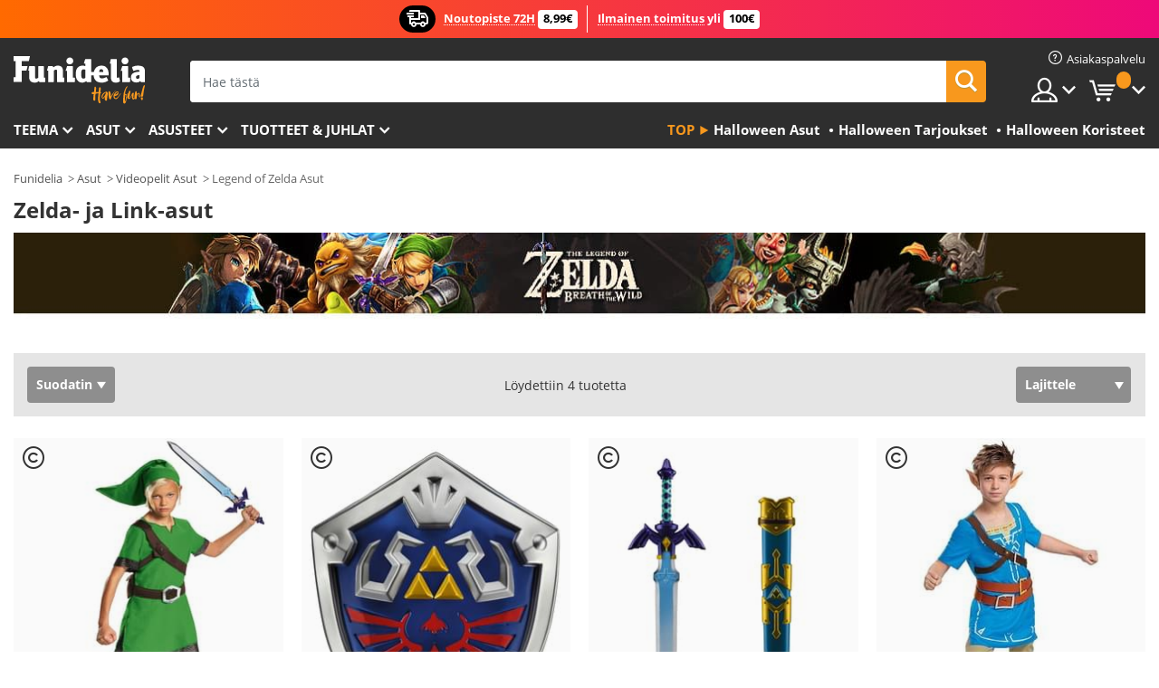

--- FILE ---
content_type: text/html; charset=UTF-8
request_url: https://www.funidelia.fi/asut/legend-of-zelda/3483
body_size: 23100
content:

<!DOCTYPE html>
<!--[if gt IE 8]><!-->
<html class="no-js" lang="fi-FI">
<!--<![endif]-->
<head>
    <title>Zelda- ja Link-asut: legendaarisesta videopelistä | Funidelia</title>
    <meta charset="UTF-8">
<meta http-equiv="X-UA-Compatible" content="IE=edge">
<meta name="description" content="Hanki Zelda-asusi ja ole The Legend of Zelda -tarinan päähahmo. Zelda- ja Link-asut ja asusteet.">
<meta name="HandheldFriendly" content="True">
<meta name="apple-mobile-web-app-capable" content="yes">
<meta name="viewport" content="width=device-width,initial-scale=1,maximum-scale=1,minimum-scale=1,user-scalable=0">
<meta property="og:title" content="Zelda- ja Link-asut: legendaarisesta videopelistä | Funidelia">
<meta property="og:url" content="https://www.funidelia.fi/asut/legend-of-zelda/3483">
<meta property="og:type" content="website">
<meta property="og:image" content="https://www.funidelia.fi/img/global/funidelia_logo.png">
<meta property="og:description" content="Hanki Zelda-asusi ja ole The Legend of Zelda -tarinan päähahmo. Zelda- ja Link-asut ja asusteet.">
<meta property="og:site_name" content="Funidelia">
<meta name="twitter:card" content="summary_large_image">
<meta name="twitter:site" content="@funidelia">
<meta name="twitter:creator" content="@funidelia">
<meta name="twitter:title" content="Zelda- ja Link-asut: legendaarisesta videopelistä | Funidelia">
<meta name="twitter:description" content="Hanki Zelda-asusi ja ole The Legend of Zelda -tarinan päähahmo. Zelda- ja Link-asut ja asusteet.">
<meta name="twitter:image" content="https://www.funidelia.fi/img/global/funidelia_logo.png">
<meta name="theme-color" content="#565656">
<meta name="msapplication-navbutton-color" content="#565656">
<meta name="apple-mobile-web-app-capable" content="yes">
<meta name="apple-mobile-web-app-status-bar-style" content="black">
<link href="https://www.funidelia.fi/asut/legend-of-zelda/3483" rel="canonical">
<link href="https://www.funidelia.es/disfraces/la-leyenda-zelda/3483" rel="alternate" hreflang="es-ES">
<link href="https://www.funidelia.be/deguisements/la-legende-zelda/3483" rel="alternate" hreflang="fr-BE">
<link href="https://www.funidelia.fr/deguisements/la-legende-zelda/3483" rel="alternate" hreflang="fr-FR">
<link href="https://www.funidelia.ch/kostueme/zelda/3483" rel="alternate" hreflang="de-CH">
<link href="https://www.funidelia.ch/fr/deguisements/la-legende-zelda/3483" rel="alternate" hreflang="fr-CH">
<link href="https://www.funidelia.ch/it/costumi/la-leggenda-di-zelda/3483" rel="alternate" hreflang="it-CH">
<link href="https://www.funidelia.de/kostueme/zelda/3483" rel="alternate" hreflang="de-DE">
<link href="https://www.funidelia.at/kostueme/zelda/3483" rel="alternate" hreflang="de-AT">
<link href="https://www.funidelia.co.uk/costumes/the-legend-of-zelda/3483" rel="alternate" hreflang="en-GB">
<link href="https://www.funidelia.ie/costumes/the-legend-of-zelda/3483" rel="alternate" hreflang="en-IE">
<link href="https://www.funidelia.it/costumi/la-leggenda-di-zelda/3483" rel="alternate" hreflang="it-IT">
<link href="https://www.funidelia.pt/fatos/the-legend-of-zelda/3483" rel="alternate" hreflang="pt-PT">
<link href="https://www.funidelia.nl/kostuums/the-legend-of-zelda/3483" rel="alternate" hreflang="nl-NL">
<link href="https://www.funidelia.com/costumes/the-legend-of-zelda/3483" rel="alternate" hreflang="en-US">
<link href="https://www.funidelia.com/es/disfraces/la-leyenda-zelda/3483" rel="alternate" hreflang="es-US">
<link href="https://www.funidelia.pl/kostiumy/legend-of-zelda/3483" rel="alternate" hreflang="pl-PL">
<link href="https://www.funidelia.dk/kostumer/zelda/3483" rel="alternate" hreflang="da-DK">
<link href="https://www.funidelia.se/maskeradklader/legenden-om-zelda/3483" rel="alternate" hreflang="sv-SE">
<link href="https://www.funidelia.cz/kostymy/zelda/3483" rel="alternate" hreflang="cs-CZ">
<link href="https://www.funidelia.cl/disfraces/la-leyenda-zelda/3483" rel="alternate" hreflang="es-CL">
<link href="https://www.funidelia.co/disfraces/la-leyenda-zelda/3483" rel="alternate" hreflang="es-CO">
<link href="https://www.funidelia.no/kostymer/zelda/3483" rel="alternate" hreflang="nn-NO">
<link href="https://www.funidelia.fi/asut/legend-of-zelda/3483" rel="alternate" hreflang="fi-FI">
<link href="https://www.funidelia.mx/disfraces/la-leyenda-zelda/3483" rel="alternate" hreflang="es-MX">
<link href="https://www.funidelia.pe/disfraces/la-leyenda-zelda/3483" rel="alternate" hreflang="es-PE">
<link href="https://www.funidelia.ca/costumes/the-legend-of-zelda/3483" rel="alternate" hreflang="en-CA">
<link href="https://www.funidelia.ca/fr/deguisements/la-legende-zelda/3483" rel="alternate" hreflang="fr-CA">
<link href="https://www.funidelia.com.br/fantasias/the-legend-of-zelda/3483" rel="alternate" hreflang="pt-BR">
<link href="https://www.funidelia.sg/costumes/the-legend-of-zelda/3483" rel="alternate" hreflang="en-SG">
<link href="https://www.funidelia.co.il/thpwswt-hgdh-sl-zldh/3483" rel="alternate" hreflang="he-IL">
<link href="https://www.funidelia.co.il/en/costumes/the-legend-of-zelda/3483" rel="alternate" hreflang="en-IL">
<link href="https://www.funidelia.com.ua/costumes/the-legend-of-zelda/3483" rel="alternate" hreflang="uk-UA">
<link href="https://www.funidelia.co.nz/costumes/the-legend-of-zelda/3483" rel="alternate" hreflang="en-NZ">
<link href="https://www.funidelia.com.au/costumes/the-legend-of-zelda/3483" rel="alternate" hreflang="en-AU">
<link href="https://www.funidelia.ro/costume/legend-of-zelda/3483" rel="alternate" hreflang="ro-RO">
<link href="https://www.funidelia.com.pa/disfraces/la-leyenda-zelda/3483" rel="alternate" hreflang="es-PA">
<link href="https://www.funidelia.com.ar/disfraces/la-leyenda-zelda/3483" rel="alternate" hreflang="es-AR">
<link href="https://www.funidelia.gr/stoles-o-thrylos-tes-zelnta/3483" rel="alternate" hreflang="el-GR">
<link href="https://www.funidelia.hr/kostimi-legend-of-zelda/3483" rel="alternate" hreflang="hr-HR">
<link href="https://www.funidelia.hu/legend-of-zelda-jelmezek/3483" rel="alternate" hreflang="hu-HU">
<link href="https://www.funidelia.sk/kostymy-legend-of-zelda/3483" rel="alternate" hreflang="sk-SK">
<link href="https://www.funidelia.bg/kostumi-legendata-za-zelda/3483" rel="alternate" hreflang="bg-BG">
<link href="https://www.funidelia.si/kostumi-legenda-o-zeldi/3483" rel="alternate" hreflang="sl-SL">
<link href="https://www.funidelia.es/disfraces/la-leyenda-zelda/3483" rel="alternate" hreflang="es">
<link href="https://www.funidelia.fr/deguisements/la-legende-zelda/3483" rel="alternate" hreflang="fr">
<link href="https://www.funidelia.de/kostueme/zelda/3483" rel="alternate" hreflang="de">
<link href="https://www.funidelia.nl/kostuums/the-legend-of-zelda/3483" rel="alternate" hreflang="nl">
<link href="https://www.funidelia.com/costumes/the-legend-of-zelda/3483" rel="alternate" hreflang="en">
<link href="https://www.funidelia.pt/fatos/the-legend-of-zelda/3483" rel="alternate" hreflang="pt">
<link href="https://www.funidelia.it/costumi/la-leggenda-di-zelda/3483" rel="alternate" hreflang="it">
<link href="https://static1.funidelia.com" rel="preconnect" crossorigin="">
<link href="https://static1.funidelia.com" rel="dns-prefetch">
<link href="/newfront/css/funidelia6/global.css" rel="stylesheet">
<link href="/newfront/css/funidelia6/cookieconsent.css" rel="stylesheet">
<script src="/newfront/js/funidelia6/cookie-consent-didomi.js" defer></script>
<script src="/newfront/js/funidelia6/libs/jquery.js"></script>
<script src="/newfront/js/funidelia6/libs/lazysizes.min.js"></script>
<script src="//widget.trustpilot.com/bootstrap/v5/tp.widget.bootstrap.min.js" async></script>
<script type="text/javascript">window.didomiConfig = { languages: { enabled: ['fi'], default: 'fi' } };</script>    <meta name="csrf-param" content="_csrf">
    <meta name="csrf-token" content="STF2OHFvcTQPUxJRRxYdX3F0LnFCX0RdfG4BXTAMJQIqchV2QVoLQA==">
    <!-- Fonts -->
    <style>
        /* ------------------------------------------------------ */
        /* FONTS */
        /* ------------------------------------------------------ */
        @font-face {
            font-display: swap;
            font-family: 'Open Sans';
            font-style: normal;
            font-weight: 400;
            src: local('Open Sans'), local('OpenSans'), url(https://fonts.gstatic.com/s/opensans/v13/K88pR3goAWT7BTt32Z01mxJtnKITppOI_IvcXXDNrsc.woff2) format('woff2');
            unicode-range: U+0460-052F, U+20B4, U+2DE0-2DFF, U+A640-A69F
        }

        @font-face {
            font-display: swap;
            font-family: 'Open Sans';
            font-style: normal;
            font-weight: 400;
            src: local('Open Sans'), local('OpenSans'), url(https://fonts.gstatic.com/s/opensans/v13/RjgO7rYTmqiVp7vzi-Q5URJtnKITppOI_IvcXXDNrsc.woff2) format('woff2');
            unicode-range: U+0400-045F, U+0490-0491, U+04B0-04B1, U+2116
        }

        @font-face {
            font-display: swap;
            font-family: 'Open Sans';
            font-style: normal;
            font-weight: 400;
            src: local('Open Sans'), local('OpenSans'), url(https://fonts.gstatic.com/s/opensans/v13/LWCjsQkB6EMdfHrEVqA1KRJtnKITppOI_IvcXXDNrsc.woff2) format('woff2');
            unicode-range: U+1F00-1FFF
        }

        @font-face {
            font-display: swap;
            font-family: 'Open Sans';
            font-style: normal;
            font-weight: 400;
            src: local('Open Sans'), local('OpenSans'), url(https://fonts.gstatic.com/s/opensans/v13/xozscpT2726on7jbcb_pAhJtnKITppOI_IvcXXDNrsc.woff2) format('woff2');
            unicode-range: U+0370-03FF
        }

        @font-face {
            font-display: swap;
            font-family: 'Open Sans';
            font-style: normal;
            font-weight: 400;
            src: local('Open Sans'), local('OpenSans'), url(https://fonts.gstatic.com/s/opensans/v13/59ZRklaO5bWGqF5A9baEERJtnKITppOI_IvcXXDNrsc.woff2) format('woff2');
            unicode-range: U+0102-0103, U+1EA0-1EF9, U+20AB
        }

        @font-face {
            font-display: swap;
            font-family: 'Open Sans';
            font-style: normal;
            font-weight: 400;
            src: local('Open Sans'), local('OpenSans'), url(https://fonts.gstatic.com/s/opensans/v13/u-WUoqrET9fUeobQW7jkRRJtnKITppOI_IvcXXDNrsc.woff2) format('woff2');
            unicode-range: U+0100-024F, U+1E00-1EFF, U+20A0-20AB, U+20AD-20CF, U+2C60-2C7F, U+A720-A7FF
        }

        @font-face {
            font-display: swap;
            font-family: 'Open Sans';
            font-style: normal;
            font-weight: 400;
            src: local('Open Sans'), local('OpenSans'), url(https://fonts.gstatic.com/s/opensans/v13/cJZKeOuBrn4kERxqtaUH3VtXRa8TVwTICgirnJhmVJw.woff2) format('woff2');
            unicode-range: U+0000-00FF, U+0131, U+0152-0153, U+02C6, U+02DA, U+02DC, U+2000-206F, U+2074, U+20AC, U+2212, U+2215, U+E0FF, U+EFFD, U+F000
        }

        @font-face {
            font-display: swap;
            font-family: 'Open Sans';
            font-style: normal;
            font-weight: 700;
            src: local('Open Sans Bold'), local('OpenSans-Bold'), url(https://fonts.gstatic.com/s/opensans/v13/k3k702ZOKiLJc3WVjuplzK-j2U0lmluP9RWlSytm3ho.woff2) format('woff2');
            unicode-range: U+0460-052F, U+20B4, U+2DE0-2DFF, U+A640-A69F
        }

        @font-face {
            font-display: swap;
            font-family: 'Open Sans';
            font-style: normal;
            font-weight: 700;
            src: local('Open Sans Bold'), local('OpenSans-Bold'), url(https://fonts.gstatic.com/s/opensans/v13/k3k702ZOKiLJc3WVjuplzJX5f-9o1vgP2EXwfjgl7AY.woff2) format('woff2');
            unicode-range: U+0400-045F, U+0490-0491, U+04B0-04B1, U+2116
        }

        @font-face {
            font-display: swap;
            font-family: 'Open Sans';
            font-style: normal;
            font-weight: 700;
            src: local('Open Sans Bold'), local('OpenSans-Bold'), url(https://fonts.gstatic.com/s/opensans/v13/k3k702ZOKiLJc3WVjuplzBWV49_lSm1NYrwo-zkhivY.woff2) format('woff2');
            unicode-range: U+1F00-1FFF
        }

        @font-face {
            font-display: swap;
            font-family: 'Open Sans';
            font-style: normal;
            font-weight: 700;
            src: local('Open Sans Bold'), local('OpenSans-Bold'), url(https://fonts.gstatic.com/s/opensans/v13/k3k702ZOKiLJc3WVjuplzKaRobkAwv3vxw3jMhVENGA.woff2) format('woff2');
            unicode-range: U+0370-03FF
        }

        @font-face {
            font-display: swap;
            font-family: 'Open Sans';
            font-style: normal;
            font-weight: 700;
            src: local('Open Sans Bold'), local('OpenSans-Bold'), url(https://fonts.gstatic.com/s/opensans/v13/k3k702ZOKiLJc3WVjuplzP8zf_FOSsgRmwsS7Aa9k2w.woff2) format('woff2');
            unicode-range: U+0102-0103, U+1EA0-1EF9, U+20AB
        }

        @font-face {
            font-display: swap;
            font-family: 'Open Sans';
            font-style: normal;
            font-weight: 700;
            src: local('Open Sans Bold'), local('OpenSans-Bold'), url(https://fonts.gstatic.com/s/opensans/v13/k3k702ZOKiLJc3WVjuplzD0LW-43aMEzIO6XUTLjad8.woff2) format('woff2');
            unicode-range: U+0100-024F, U+1E00-1EFF, U+20A0-20AB, U+20AD-20CF, U+2C60-2C7F, U+A720-A7FF
        }

        @font-face {
            font-display: swap;
            font-family: 'Open Sans';
            font-style: normal;
            font-weight: 700;
            src: local('Open Sans Bold'), local('OpenSans-Bold'), url(https://fonts.gstatic.com/s/opensans/v13/k3k702ZOKiLJc3WVjuplzOgdm0LZdjqr5-oayXSOefg.woff2) format('woff2');
            unicode-range: U+0000-00FF, U+0131, U+0152-0153, U+02C6, U+02DA, U+02DC, U+2000-206F, U+2074, U+20AC, U+2212, U+2215, U+E0FF, U+EFFD, U+F000
        }

        @font-face {
            font-family: 'iconfuni';
            font-display: swap;
            src: url('https://static1.funidelia.com/fonts/funidelia6/iconfuni.eot?m8h5y2');
            src: url('https://static1.funidelia.com/fonts/funidelia6/iconfuni.eot?m8h5y2#iefix') format('embedded-opentype'),
            url('https://static1.funidelia.com/fonts/funidelia6/iconfuni.ttf?m8h5y2') format('truetype'),
            url('https://static1.funidelia.com/fonts/funidelia6/iconfuni.woff?m8h5y2') format('woff'),
            url('https://static1.funidelia.com/fonts/funidelia6/iconfuni.svg?m8h5y2#iconfuni') format('svg');
            font-weight: normal;
            font-style: normal;
        }
    </style>


    <!-- I: Pixels Header -->
    <!-- I: GOOGLE ANALYTICS -->
<script type="text/javascript">
    
    function getCookie(k){ return(document.cookie.match('(^|; )'+k+'=([^;]*)')||0)[2] }
  if (typeof ga !== 'undefined') {
        ga('create', 'UA-88939193-1', 'auto');
        ga('require', 'displayfeatures');
        // AB Test variable
        ga('set', 'dimension4', 'Control');
        // Multilanguage custom dimension
      (function(window) {
          var d=(window.location.host).split("."); d=d[d.length-1];
          if(d==='ch' && typeof ga!=='undefined') {
              var p=(window.location.pathname).split("/"); p=(p.length>1)? p[1]:p;
              if(p.match(/^[a-zA-Z]{2}$/gi))
                    ga('set', 'dimension5', p);
            }
        })(window);
        // ClientID cookie to custom dimension
      (function(clientId) {
          if(typeof clientId!=='undefined' && clientId!=='') {
              var c=(clientId.split(".")[2] + '.' + clientId.split(".")[3]);
                ga('set', 'dimension6', c);
            }
        })(getCookie('_ga'));

        // Send the page view
        ga('send', 'pageview');
        ga('require', 'ecommerce');
    }
</script>
<!-- F: GOOGLE ANALYTICS -->
    <!-- F: Pixels Header -->
    <meta name="format-detection" content="telephone=no">

    <link rel="shortcut icon" href="https://static1.funidelia.com/img/icons/funidelia6/favicon.ico"/>
    <link rel="apple-touch-icon" sizes="57x57"
          href="https://static1.funidelia.com/img/icons/funidelia6/apple-touch-icon-57x57.png">
    <link rel="apple-touch-icon" sizes="72x72"
          href="https://static1.funidelia.com/img/icons/funidelia6/apple-touch-icon-72x72.png">
    <link rel="apple-touch-icon" sizes="114x114"
          href="https://static1.funidelia.com/img/icons/funidelia6/apple-touch-icon-114x114.png">
    <link rel="apple-touch-icon" sizes="144x144"
          href="https://static1.funidelia.com/img/icons/funidelia6/apple-touch-icon-144x144.png">
    <link rel="apple-touch-icon" sizes="60×60"
          href="https://static1.funidelia.com/img/icons/funidelia6/touch-icon-iphone-60x60.png">
    <link rel="apple-touch-icon" sizes="76×76"
          href="https://static1.funidelia.com/img/icons/funidelia6/touch-icon-ipad-76x76.png">
    <link rel="apple-touch-icon" sizes="120×120"
          href="https://static1.funidelia.com/img/icons/funidelia6/touch-icon-iphone-retina-120x120.png">
    <link rel="apple-touch-icon" sizes="152×152"
          href="https://static1.funidelia.com/img/icons/funidelia6/touch-icon-ipad-retina-152x152.png">
    <link rel="apple-touch-icon" sizes="180×180"
          href="https://static1.funidelia.com/img/icons/funidelia6/apple-touch-icon-180x180.png">
    <link rel="icon" sizes="192×192" href="https://static1.funidelia.com/img/icons/funidelia6/touch-icon-192x192.png">
    <link rel="icon" sizes="128×128" href="https://static1.funidelia.com/img/icons/funidelia6/touch-icon-128x128.png">

    </head>
<body id="landing-page">
<!-- Google Tag Manager -->
<script>                    
                    dataLayer = window.dataLayer||[];
                    dataLayer.push({"id_shop":29,"id_lang":14,"store":"fi","currency":"EUR","environment":"PRO","vertexModeShopEnabled":1,"vertexModeLangEnabled":1,"vertexEventShops":["1","2","4","6","7","8","9","10","11","12","13","16","20","21","24","28","29","39","42","43","48","50","52"],"vertexEventLangs":["1","2","3","4","5","6","7","8","9","10","11","13","14","23","26","27","29","30","31"],"languageCode":"fi-FI","testAbName":"","id_testab_segment":"","pageCategory":"landing"});
                    function gtag(){dataLayer.push(arguments);}
                    gtag('js', new Date());
                </script><script>
                window.dataLayer = window.dataLayer || [];
                function gtag(){dataLayer.push(arguments);}
                gtag('config', {
                    'allow_enhanced_conversions': true
                });
                var enhanced_conversion_data = {};
                </script>
                <!-- Google tag (gtag.js) -->
                <script async src='https://www.googletagmanager.com/gtag/js?id=AW-941662587'></script>
                <script>
                window.dataLayer = window.dataLayer || [];
                function gtag(){dataLayer.push(arguments);}
                gtag('js', new Date());
                gtag('config', 'AW-941662587');
                </script><noscript><iframe src="//www.googletagmanager.com/ns.html?id=GTM-5VC4VZ8F"
                height="0" width="0" style="display:none;visibility:hidden"></iframe></noscript>
                <script>(function(w,d,s,l,i){w[l]=w[l]||[];w[l].push({'gtm.start':
                new Date().getTime(),event:'gtm.js'});var f=d.getElementsByTagName(s)[0],
                j=d.createElement(s),dl=l!='dataLayer'?'&l='+l:'';j.async=true;j.src=
                '//www.googletagmanager.com/gtm.js?id='+i+dl;f.parentNode.insertBefore(j,f);
                })(window,document,'script','dataLayer','GTM-5VC4VZ8F');</script><!-- End Google Tag Manager -->
<script type="text/javascript">var languageItems=(function(){var _languages={"d4a8968f52233729744797511ed0b4c0":"Oletko varma, että haluat poistaa nämä kohteet?","80ebdccece38141cd9c0f9b3b623091f":"Oletko varma, että haluat poistaa tämän kohteen?","074b03b4412887edb3e3a82e13af0805":"Käännöskieli: {name}","c9cc8cce247e49bae79f15173ce97354":"Tallenna","d3d2e617335f08df83599665eef8a418":"Sulje","2c001e112362cf23b3ae510a082bfd2f":"Katso lisää","92eb39a1407d02c39fc0403548241472":"Sulje","c505a523b530a1d6cbe1032888faf4cf":"Katso kaikki vaihtoehdot","dc52ced9d4cb3e54bc844d244eabf16e":"Piilota","a1bb4005c97d90c2b9e6e5e70aeb4a39":"Katso profiili","89de7cdf72ec3e86dc4e9f855cceceeb":"Koko","3a9d91e217cf6dc8f7bdb006d3ee59b7":"Hinta","ca2c86ecadd1cc864d4cad2935120ba9":"Uusi","4352a5342c0822e2b90b767c1a412fe2":"Saatavilla","75be016667431efb1831274f515a59b4":"Ennen","d20f652b79b41449b66aaa14831b6b12":"Lisää","4cb47e60921d2f6c40e1983714081495":"Hakuehdotukset","9cfefed8fb9497baa5cd519d7d2bb5d7":":ssa"};return{getLanguageItems:function(){return _languages;}};})();</script>
<!-- HEADER START -->
<script type="application/ld+json">{"@context":"http:\/\/schema.org\/","@type":"Organization","name":"Funidelia","legalName":"FUNIGLOBAL DEVELOPMENTS SL","url":"https:\/\/www.funidelia.info","logo":"https:\/\/www.funidelia.fi\/img\/global\/funidelia_logo.png","brand":{"@type":"Brand","name":"Funidelia","logo":"https:\/\/www.funidelia.fi\/img\/global\/funidelia_logo.png","slogan":"Have Fun!","url":"https:\/\/www.funidelia.fi\/"}}</script><header id="header">
    <section id="header-msg" class="wc2">
	<div class="phase1">
		<span class="ico"><i class="ico-send-ng"></i>&nbsp;</span> 
 
			<span class="txt-h1">Noutopiste 72H</span>
		 
			<span class="txt-h2">8,99€</span>
	</div>
 
		<div class="phase2">
 
				<span class="txt-h1">Ilmainen toimitus</span>
			yli 
 
				<span class="txt-h2">100€</span>
		</div>
		<script type="text/javascript">
			var limit_date = '2026-12-31 23:59:59';
		</script>
</section>
    <div id="header-ctt" class="container">
        <h2 id="header-brand"><a href="/" title="Mene etusivulle">Funidelia. Internetin online-naamiaisasu- ja lisätarvikekauppasi.</a></h2>
        <section id="header-nav">
			<ul class="header-nav-menu">
				<li class="head-client"><a href="/faq/asiakaspalvelu" title="Asiakaspalvelu" class="opt" ><i class="ico-hn-client"></i><span class="txt">Asiakaspalvelu</span></a></li>
				<li class="head-sep"></li>
				<li class="head-search"><a href="#" title="Etsi" class="opt js-head-search"><span class="txt">Etsi</span></a></li>
				<li class="head-user dropdown">
					<a class="opt dropdown-toggle" data-toggle="dropdown" aria-haspopup="true" aria-expanded="false" title="Oma tilini"><span class="txt">Oma tilini</span></a>
					<div class="dropdown-menu dropdown-menu-right">
						<div id="my-account-login-form" style="display: block;">
							<span class="hidden">Kirjaudu sisään:</span>
							<form id="loginForm-header" name="loginForm" method="POST" action="/index.php?controller=authentication" class="form">
								<fieldset>
									<div class="form-group">
										<label for="loginForm-cps-email">Sähköposti:</label>
										<input type="text" name="email" id="loginForm-cps-email" value="" class="form-control">
									</div>
									<div class="form-group">
										<label for="loginForm-cps-password">Salasana:</label>
										<input type="password" name="passwd" id="loginForm-cps-password" value="" class="form-control" />
									</div>
									<div class="form-group">
										<input type="submit" id="loginForm-header-submit" name="SubmitLogin" class="btn-form" value="Sisään" />
										<span class="link" data-ref="/index.php?controller=password" onclick="window.location.href=this.getAttribute('data-ref');"
                                              title="Palauta salasanasi klikkamalla tästä">
                                            Oletko unohtanut salasanasi?                                        </span>
									</div>
								</fieldset>
							</form>
						</div>
					</div>
				</li>
					<li id="cart" class="head-cart dropdown">
						<a href="https://www.funidelia.fi/cart" title="Korini" class="opt dropdown-toggle active" data-toggle="dropdown" id="slidecartBtn"><span class="txt">Korini</span> <span class="badged num funi-blockcartbadge">&nbsp;</span></a>

						<div id="slidecart" class="slidecart dropdown-menu dropdown-menu-right">
							<span class="dropdown-header">Ostoskorini</span>
							<div class="dropdown-padd">
                                <div class="lazyloading"></div>
							</div>
						</div>
					</li>
			</ul>
        </section>
		<section id="header-search">
			<div class="search-form">

				<form id="searhForm-header" action="/search" method="get">
					<fieldset>
						<div class="search-group">
							<label for="query">Etsi:</label>
							<input type="text" id="searchForm-query-header" name="query" class="form-control" placeholder="Hae tästä" />
							<input type="reset" value="x" class="searchForm-reset-header" />
							<span class="search-group-btn">
								<button type="submit" id="searchForm-submit-header" class="btn btn-search">
									<i class="icf-search"></i><span class="txt">Etsi</span>
								</button>
							</span>
						</div>
					</fieldset>
				</form>
			</div>
		</section>
<section id="header-menu">
	<a id="slidemenuBtn" href="#slidemenu" title="Mitä haluat ostaa?" class="opt-menu dropdown-toggle"><span class="txt">Mitä haluat ostaa?</span></a>
	<div id="slidemenu" >
		<div class="header-menu-responsive dropdown-menu">
			<ul class="header-menu-movil clearfix">
				<li class="opt-movil "><a title="Palaa takaisin" class="sidr-close-window opt-back">Palaa takaisin</a></li>
				<li class="opt-movil "><a title="Oma tilini" id="menu-movil-user-btn"  class="opt-user">Oma tilini</a></li>
				
				<li id="header-movil-user" class="clearfix">
					<div id="my-account-login-form-mobile" style="display: block;">
						<span class="hidden">Kirjaudu sisään:</span>
						<form id="loginFormMobile" name="loginForm" method="POST" action="/index.php?controller=authentication&back=https://www.funidelia.fi/asut/legend-of-zelda/3483"  class="form">
							<fieldset>
								<div class="form-group">
									<label for="loginFormMobile-cps-email">Sähköposti:</label>
									<input type="text" name="email" id="loginFormMobile-cps-email" value="" class="form-control">
								</div>
								<div class="form-group">
									<label for="loginFormMobile-cps-password">Salasana:</label>
									<input type="password" name="passwd" id="loginFormMobile-cps-password" value="" class="form-control" />
								</div>
								<input type="submit" id="loginFormMobile-submit" name="SubmitLogin" class="btn-form" value="Sisään" />
                                <span class="link" data-ref="/index.php?controller=password" onclick="window.location.href=this.getAttribute('data-ref');"
                                      title="Palauta salasanasi klikkamalla tästä">
                                    Oletko unohtanut salasanasi?                                </span>
							</fieldset>
						</form>
					</div>
				</li>
				
			</ul>
				<ul class="header-menu-nav clearfix">
					<li class="opt-links">
						<div class="menu-h2"><a href="#" title="Lisää tuotteita">Top</a></div>
						<div class="dropdown clearfix">
							<div class="fdo clearfix">
								<ul class="clearfix">
											<li>
			<a href="/asut/halloween/3532" title="Halloween Asut" ><img data-src="https://static1.funidelia.com/img/fr_landing_block/funidelia6/landings/20220913_MENULINKS_HALLOWEEN_DISFRACES_FI.gif" alt="Halloween Asut" class="img lazyload"><span class="txt">Halloween Asut</span></a>
    	</li>
		<li>
			<a href="/halloween-asut-tarjoukset/8869" title="Halloween Asut Tarjoukset" ><img data-src="https://static1.funidelia.com/img/fr_landing_block/funidelia6/landings/20250708_MENULINKS_PROMOCIONES_FI.jpg" alt="Halloween Tarjoukset" class="img lazyload"><span class="txt">Halloween Tarjoukset</span></a>
    	</li>
		<li>
			<a href="/koristeet/halloween/3732" title="Halloween Koristeet" ><img data-src="https://static1.funidelia.com/img/fr_landing_block/funidelia6/landings/20180914_MENULINKS_HALLOWEEN_DECORACION_FI.gif" alt="Halloween Koristeet" class="img lazyload"><span class="txt">Halloween Koristeet</span></a>
    	</li>
								</ul>
							</div>
						</div>
					</li>					
						<li class="opt-normal">
							<div class="menu-h2">
								<a href="/asut/951" title="Teema" >Teema</a>
							</div>
							<div class="dropdown">
								<div class="fdo clearfix">
										<div class="header-menu-cat">
											<div class="menu-column-title">
													<a title="Esillä:" >Esillä:</a>
											</div>
												<ul class="lst-cats">
															<li>
			<a class="gae-menu-mob" href="#" title=""></a>
		</li>
												</ul>
													</div>
													<div class="header-menu-tags ">
                                                        <div class="draggable-module">
                                                        													<div class="menu-column-title">
															<a title="🎃 Halloween" >🎃 Halloween</a>
									
													</div>
													<ul class="lst-tags clearfix">
																<li>
			<a href="/teema/catrina/4840" title="Catrina Asut">Catrina</a>
		</li>
		<li>
			<a href="/asut/vampyyri/3432" title="Vampyyrit Asut">Vampyyrit</a>
		</li>
		<li>
			<a href="/asut/noita-ja-velho/3072" title="Noita ja velhot Asut">Noita ja velhot</a>
		</li>
		<li>
			<a href="/asut/tappajapellet/6047" title="Killer Clowns Asut">Killer Clowns</a>
		</li>
		<li>
			<a href="/asut/zombi/3451" title="Zombies Asut">Zombies</a>
		</li>
		<li>
			<a href="/asut/luuranko/3152" title="Luurangot Asut">Luurangot</a>
		</li>
		<li>
			<a href="/asut/paholais/3108" title="Demonit ja paholaiset Asut">Demonit ja paholaiset</a>
		</li>
		<li>
			<a href="/teema/corpse-bride/1338" title="Halloween Morsian Asut">Halloween Morsian</a>
		</li>
		<li>
			<a href="/asut/kauhu/3500" title="Kauhu Asut">Kauhu</a>
		</li>
		<li>
			<a href="/asut/halloween/3532" title="Kaikki Halloween Asut">Kaikki Halloween Asut</a>
		</li>
													</ul>
                                                        </div>
                                                        <div class="draggable-module">
                                                        													<div class="menu-column-title">
															<a title="👻 Kauhuelokuva" >👻 Kauhuelokuva</a>
									
													</div>
													<ul class="lst-tags clearfix">
																<li>
			<a href="/asut/beetlejuice/3053" title="Beetlejuice Asut">Beetlejuice</a>
		</li>
		<li>
			<a href="/asut/addamsin-perhe/3228" title="Addamsin perhe Asut">Addamsin perhe</a>
		</li>
		<li>
			<a href="/the-shining-hohto-asut-ja-naamiaisasut/8775" title="The Shining - Hohto Asut">The Shining - Hohto</a>
		</li>
		<li>
			<a href="/asut/stephen-king-se/3205" title="Stephen King: Se Asut">Stephen King: Se</a>
		</li>
		<li>
			<a href="/asut/manaaja/5330" title="Manaaja Asut">Manaaja</a>
		</li>
		<li>
			<a href="/teema/perjantai-13/1539" title="Jason Perjantai 13. Asut">Jason Perjantai 13.</a>
		</li>
		<li>
			<a href="/stranger-things-asut-ja-naamiaisasut/8299" title="Stranger Things Asut">Stranger Things</a>
		</li>
		<li>
			<a href="/asut/haamujengi/3252" title="Haamujengi Asut">Haamujengi</a>
		</li>
		<li>
			<a href="/asut/painajainen-elm-streetilla/3318" title="Painajainen Elm Streetillä Asut">Painajainen Elm Streetillä</a>
		</li>
		<li>
			<a href="/asut/kauhuelokuva/6024" title="Kaikki Kauhuelokuva Asut">Kaikki Kauhuelokuva Asut</a>
		</li>
													</ul>
                                                        </div>
                                                        <div class="draggable-module">
                                                        													<div class="menu-column-title">
															<a title="🎬 Elokuvat ja sarjat" >🎬 Elokuvat ja sarjat</a>
									
													</div>
													<ul class="lst-tags clearfix">
																<li>
			<a href="/squid-game-asut-ja-naamiaisasut/8830" title="Squid Game Asut">Squid Game</a>
		</li>
		<li>
			<a href="/asut/harry-potter/3189" title="Harry Potter Asut">Harry Potter</a>
		</li>
		<li>
			<a href="/teema/katyrit/1286" title="Kätyrit Asut">Kätyrit</a>
		</li>
		<li>
			<a href="/peaky-blinders-gangsteriklaani-asut-ja-naamiaisasut/8662" title="Peaky Blinders - gangsteriklaani Asut">Peaky Blinders - gangsteriklaani</a>
		</li>
		<li>
			<a href="/asut/grease/3179" title="Grease Asut">Grease</a>
		</li>
		<li>
			<a href="/asut/taru-sormusten-herrasta/3142" title="Taru sormusten herrasta Asut">Taru sormusten herrasta</a>
		</li>
		<li>
			<a href="/asut/jali-ja-suklaatehdas/3086" title="Jali ja suklaatehdas Asut">Jali ja suklaatehdas</a>
		</li>
		<li>
			<a href="/asut/ihmemaa-oz/3138" title="Ihmemaa Oz Asut">Ihmemaa Oz</a>
		</li>
		<li>
			<a href="/asut/star-wars/3378" title="Star Wars Asut">Star Wars</a>
		</li>
		<li>
			<a href="/asut/liisa-ihmemaassa/3017" title="Liisa ihmemaassa Asut">Liisa ihmemaassa</a>
		</li>
		<li>
			<a href="/asut/seesamitie/3049" title="Seesamitie & Muppetit Asut">Seesamitie & Muppetit</a>
		</li>
		<li>
			<a href="/asut/disneyn-prinsessa/3503" title="Disneyn prinsessat Asut">Disneyn prinsessat</a>
		</li>
		<li>
			<a href="/asut/disney/3543" title="Kaikki Disney Asut">Kaikki Disney Asut</a>
		</li>
		<li>
			<a href="/asut/tv-ja-elokuva/3502" title="Kaikki Elokuvat ja sarjat Asut">Kaikki Elokuvat ja sarjat Asut</a>
		</li>
													</ul>
                                                        </div>
													</div>
													<div class="header-menu-tags ">
                                                        <div class="draggable-module">
                                                        													<div class="menu-column-title">
															<a title="🦸 Supersankarit ja pahikset Asut" >🦸 Supersankarit ja pahikset Asut</a>
									
													</div>
													<ul class="lst-tags clearfix">
																<li>
			<a href="/asut/batman/3050" title="Batman Asut">Batman</a>
		</li>
		<li>
			<a href="/teema/jokeri/4544" title="Jokeri Asut">Jokeri</a>
		</li>
		<li>
			<a href="/asut/harley-quinn/5196" title="Harley Quinn Asut">Harley Quinn</a>
		</li>
		<li>
			<a href="/asut/terasmies/3384" title="Teräsmies Asut">Teräsmies</a>
		</li>
		<li>
			<a href="/asut/ihmenainen/3444" title="Ihmenainen Asut">Ihmenainen</a>
		</li>
		<li>
			<a href="/asut/kapteeni-amerikka/3082" title="Kapteeni Amerikka Asut">Kapteeni Amerikka</a>
		</li>
		<li>
			<a href="/asut/kissanainen/5711" title="Kissanainen Asut">Kissanainen</a>
		</li>
		<li>
			<a href="/asut/the-flash/3161" title="The Flash Asut">The Flash</a>
		</li>
		<li>
			<a href="/asut/power-rangers/3335" title="Power Rangers Asut">Power Rangers</a>
		</li>
		<li>
			<a href="/asut/hamahakkimies/3376" title="Hämähäkkimies Asut">Hämähäkkimies</a>
		</li>
		<li>
			<a href="/asut/teini-ikaiset-mutanttininjakilpikonnat/3240" title="Teini-ikäiset Mutanttininjakilpikonnat Asut">Teini-ikäiset Mutanttininjakilpikonnat</a>
		</li>
		<li>
			<a href="/asut/supersankari-ja-pahis/3509" title="Kaikki Supersankarit Asut">Kaikki Supersankarit Asut</a>
		</li>
													</ul>
                                                        </div>
                                                        <div class="draggable-module">
                                                        													<div class="menu-column-title">
															<a title="⌛️ Vuosikymmenet Asut" >⌛️ Vuosikymmenet Asut</a>
									
													</div>
													<ul class="lst-tags clearfix">
																<li>
			<a href="/asut/20-luku-flapper-ja-burleski/3031" title="20-luku: Flapper ja Burleski Asut">20-luku: Flapper ja Burleski</a>
		</li>
		<li>
			<a href="/asut/50-luku-rock-and-roll/3034" title="50-luku: Rock and roll Asut">50-luku: Rock and roll</a>
		</li>
		<li>
			<a href="/asut/60-luku-hippiliike/3035" title="60-luku: Hippiliike Asut">60-luku: Hippiliike</a>
		</li>
		<li>
			<a href="/asut/70-luku-disko-ja-sutenoorit/3036" title="70-luku: Disko Asut">70-luku: Disko</a>
		</li>
		<li>
			<a href="/asut/80-luku-pop-musiikki/3037" title="80-luku ja 90-luku: Pop-musiikki Asut">80-luku ja 90-luku: Pop-musiikki</a>
		</li>
		<li>
			<a href="/asut/vuosikymmenet/3497" title="Kaikki Vuosikymmenet Asut">Kaikki Vuosikymmenet Asut</a>
		</li>
													</ul>
                                                        </div>
                                                        <div class="draggable-module">
                                                        													<div class="menu-column-title">
															<a title="⚔️ Historiallinen" >⚔️ Historiallinen</a>
									
													</div>
													<ul class="lst-tags clearfix">
																<li>
			<a href="/asut/rooma/3354" title="Rooma Asut">Rooma</a>
		</li>
		<li>
			<a href="/teema/viikingit/1540" title="Viikingit Asut">Viikingit</a>
		</li>
		<li>
			<a href="/teema/egypti/1230" title="Egypti Asut">Egypti</a>
		</li>
		<li>
			<a href="/asut/keskiaikaiset/3276" title="Keskiaikainen Asut">Keskiaikainen</a>
		</li>
		<li>
			<a href="/teema/luolamies/1188" title="Luolamies Asut">Luolamies</a>
		</li>
		<li>
			<a href="/asut/villi-lansi/3507" title="Länkkäri Asut">Länkkäri</a>
		</li>
		<li>
			<a href="/asut/maailma-ja-kulttuuri/3506" title="Kaikki Perinteet ja kulttuuri Asut">Kaikki Perinteet ja kulttuuri Asut</a>
		</li>
													</ul>
                                                        </div>
													</div>
													<div class="header-menu-tags ">
                                                        <div class="draggable-module">
                                                        													<div class="menu-column-title">
															<a title="📺 Piirretty Asut" >📺 Piirretty Asut</a>
									
													</div>
													<ul class="lst-tags clearfix">
																<li>
			<a href="/asut/miraculous-ladybug/5984" title="Miraculous Ladybug Asut">Miraculous Ladybug</a>
		</li>
		<li>
			<a href="/asut/dragon-ball/3121" title="Dragon Ball Asut">Dragon Ball</a>
		</li>
		<li>
			<a href="/masa-ja-karhu-asut/7400" title="Masha and the Bear (Maša ja Karhu) Asut">Masha and the Bear (Maša ja Karhu)</a>
		</li>
		<li>
			<a href="/asut/pj-masks/6145" title="PJ Masks Asut">PJ Masks</a>
		</li>
		<li>
			<a href="/asut/ryhma-hau/3517" title="Ryhmä Hau Asut">Ryhmä Hau</a>
		</li>
		<li>
			<a href="/asut/smurffit/3260" title="Smurffit Asut">Smurffit</a>
		</li>
		<li>
			<a href="/asut/kippari-kalle/3334" title="Kippari-Kalle Asut">Kippari-Kalle</a>
		</li>
		<li>
			<a href="/asut/kiviset-ja-soraset/3259" title="Kiviset ja Soraset Asut">Kiviset ja Soraset</a>
		</li>
		<li>
			<a href="/asut/scooby-doo/3360" title="Scooby-Doo Asut">Scooby-Doo</a>
		</li>
		<li>
			<a href="/asut/animaatio/3501" title="Kaikki Piirretty Asut">Kaikki Piirretty Asut</a>
		</li>
													</ul>
                                                        </div>
                                                        <div class="draggable-module">
                                                        													<div class="menu-column-title">
															<a title="🎉 Teemajuhlat Asut" >🎉 Teemajuhlat Asut</a>
									
													</div>
													<ul class="lst-tags clearfix">
																<li>
			<a href="/juhla/karnevaali/5866" title="Karnevaali Asut">Karnevaali</a>
		</li>
		<li>
			<a href="/asut/halloween/3532" title="Halloween Asut">Halloween</a>
		</li>
		<li>
			<a href="/juhla/joulu-/5872" title="Joulu Asut">Joulu</a>
		</li>
		<li>
			<a href="/juhla/polttarit/5868" title="Polttarit Asut">Polttarit</a>
		</li>
		<li>
			<a href="/juhla/oktoberfest/5874" title="Oktoberfest Asut">Oktoberfest</a>
		</li>
		<li>
			<a href="/juhla/pyhan-patrickin-paiva/5876" title="St. Patrick's Day Asut">St. Patrick's Day</a>
		</li>
													</ul>
                                                        </div>
                                                        <div class="draggable-module">
                                                        													<div class="menu-column-title">
															<a title="🥳 Karnevaali Asut" >🥳 Karnevaali Asut</a>
									
													</div>
													<ul class="lst-tags clearfix">
																<li>
			<a href="/asut/elain-ja-hyonteis/3513" title="Eläimet Asut">Eläimet</a>
		</li>
		<li>
			<a href="/teema/poliisi/4964" title="Poliisi Asut">Poliisi</a>
		</li>
		<li>
			<a href="/asut/merirosvo/3327" title="Merirosvot Asut">Merirosvot</a>
		</li>
		<li>
			<a href="/asut/ruoka-ja-juoma/3514" title="Ruoat ja juomat Asut">Ruoat ja juomat</a>
		</li>
		<li>
			<a href="/teema/hedelmat/1270" title="Hedelmät Asut">Hedelmät</a>
		</li>
		<li>
			<a href="/asut/uniformu/3508" title="Ammatit Asut">Ammatit</a>
		</li>
		<li>
			<a href="/asut/klovni-ja-sirkus/3314" title="Klovnit ja sirkus Asut">Klovnit ja sirkus</a>
		</li>
		<li>
			<a href="/asut/peli-ja-videopeli/3510" title="Videopelit Asut">Videopelit</a>
		</li>
		<li>
			<a href="/teema/steampunk/1482" title="Steampunk Asut">Steampunk</a>
		</li>
		<li>
			<a href="/asut/omaperaiset-ja-hauskat/3515" title="Omaperäiset ja hauskat Asut">Omaperäiset ja hauskat</a>
		</li>
		<li>
			<a href="/asut/puhallettavat/6205" title="Puhallettavat Asut Asut">Puhallettavat Asut</a>
		</li>
													</ul>
                                                        </div>
									</div>
								</div>
								<ul class="all">
									<li class="all">
										<a href="/asut/951" title="Katso kaikki">Katso kaikki</a>
									</li>
								</ul>
									<img data-src="https://static1.funidelia.com/img/fr_landing_block/funidelia6/landings/202111_FUNIDELIA_CAB_MENU_DISFRACES_NAVIDAD1.jpg" alt="" class="header-menu-img lazyload">
							</div>
						</li>
						<li class="opt-normal">
							<div class="menu-h2">
								<a href="/asut/951" title="Teema Asut" >Asut</a>
							</div>
							<div class="dropdown">
								<div class="fdo clearfix">
										<div class="header-menu-cat">
											<div class="menu-column-title">
													<a title="Esillä:" >Esillä:</a>
											</div>
												<ul class="lst-cats">
															<li>
			<a class="gae-menu-mob" href="#" title=""></a>
		</li>
												</ul>
													</div>
													<div class="header-menu-tags ">
                                                        <div class="draggable-module">
                                                        													<div class="menu-column-title">
															<a title="👫 Asut Aikuinen" >👫 Asut Aikuinen</a>
									
													</div>
													<ul class="lst-tags clearfix">
																<li>
			<a href="/asut/halloween/naisille/3777" title="Halloween Asut naisille">Halloween Asut naisille</a>
		</li>
		<li>
			<a href="/asut/naisille/1631" title="Kaikki Asut Naisille">Kaikki Asut Naisille</a>
		</li>
		<li>
			<a href="/asut/halloween/miehille/3776" title="Halloween Asut miehille">Halloween Asut miehille</a>
		</li>
		<li>
			<a href="/asut/miehille/1630" title="Kaikki Asut Miehille">Kaikki Asut Miehille</a>
		</li>
		<li>
			<a href="/asut/aikuisille/1643" title="Kaikki Asut Aikuinen">Kaikki Asut Aikuinen</a>
		</li>
													</ul>
                                                        </div>
													</div>
													<div class="header-menu-tags ">
                                                        <div class="draggable-module">
                                                        													<div class="menu-column-title">
															<a title="👧 Asut Lapsille" >👧 Asut Lapsille</a>
									
													</div>
													<ul class="lst-tags clearfix">
																<li>
			<a href="/asut/halloween/tytoille/3780" title="Halloween Asut Tyttöjen">Halloween Asut Tyttöjen</a>
		</li>
		<li>
			<a href="/asut/tytoille/1637" title="Kaikki Asut Tyttöjen">Kaikki Asut Tyttöjen</a>
		</li>
		<li>
			<a href="/asut/halloween/pojille/3779" title="Halloween Asut Pojille">Halloween Asut Pojille</a>
		</li>
		<li>
			<a href="/asut/pojille/1636" title="Kaikki Asut Pojille">Kaikki Asut Pojille</a>
		</li>
		<li>
			<a href="/asut/halloween/vauvoille/3782" title="Halloween Asut Vauvojen">Halloween Asut Vauvojen</a>
		</li>
		<li>
			<a href="/asut/vauvoille/1646" title="Kaikki Asut Vauvojen">Kaikki Asut Vauvojen</a>
		</li>
		<li>
			<a href="/asut/halloween/lapsille/3781" title="Halloween Asut Lapsille">Halloween Asut Lapsille</a>
		</li>
		<li>
			<a href="/asut/lapsille/1645" title="Kaikki Asut Lapsille">Kaikki Asut Lapsille</a>
		</li>
													</ul>
                                                        </div>
													</div>
													<div class="header-menu-tags ">
                                                        <div class="draggable-module">
                                                        													<div class="menu-column-title">
															<a title="🤠 Muita asuja" >🤠 Muita asuja</a>
									
													</div>
													<ul class="lst-tags clearfix">
																<li>
			<a href="/halloween-asut-pluskokoiset/8099" title="Halloween Asut Pluskokoiset">Halloween Asut Pluskokoiset</a>
		</li>
		<li>
			<a href="/asut/seksikkaat/1087" title="Sexy Asut">Sexy</a>
		</li>
		<li>
			<a href="/halloween-asut-ja-naamiaisasut-pari/8820" title="Halloween Asut Pari">Halloween Asut Pari</a>
		</li>
		<li>
			<a href="/halloween-asut-ja-naamiaisasut-ryhm/8819" title="Halloween Asut Ryhm">Halloween Asut Ryhm</a>
		</li>
		<li>
			<a href="/asut/koirille/1642" title="Koirille Asut">Koirille</a>
		</li>
		<li>
			<a href="/asut/halloween/edulliset/5907" title="Halvat Halloween-asut">Halvat Halloween-asut</a>
		</li>
		<li>
			<a href="/halloween-asut-tarjoukset/8869" title="Halloween Asut Tarjoukset">Halloween Asut Tarjoukset</a>
		</li>
													</ul>
                                                        </div>
									</div>
								</div>
								<ul class="all">
									<li class="all">
										<a href="/asut/951" title="Katso kaikki">Katso kaikki</a>
									</li>
								</ul>
									<img data-src="https://static1.funidelia.com/img/fr_landing_block/funidelia6/landings/201908_FUNIDELIA_CAB_MENU_DISFRACES_HALLOWEEN.jpg" alt="" class="header-menu-img lazyload">
							</div>
						</li>
						<li class="opt-normal">
							<div class="menu-h2">
								<a href="/asusteet/5814" title="Asusteet -asu" >Asusteet</a>
							</div>
							<div class="dropdown">
								<div class="fdo clearfix">
										<div class="header-menu-cat">
											<div class="menu-column-title">
													<a title="Esillä:" >Esillä:</a>
											</div>
												<ul class="lst-cats">
															<li>
			<a class="gae-menu-mob" href="#" title=""></a>
		</li>
												</ul>
													</div>
													<div class="header-menu-tags ">
                                                        <div class="draggable-module">
                                                        													<div class="menu-column-title">
															<a title="🎃 Asut Asusteet" >🎃 Asut Asusteet</a>
									
													</div>
													<ul class="lst-tags clearfix">
																<li>
			<a href="/aseet/5824" title="Aseet -asu">Aseet</a>
		</li>
		<li>
			<a href="/peruukit/halloween/3737" title="Halloween Peruukit -asu">Halloween Peruukit</a>
		</li>
		<li>
			<a href="/halloween-hatut/8752" title="Halloween Hatut -asu">Halloween Hatut</a>
		</li>
		<li>
			<a href="/demonit-ja-paholaiset-sarvet/8554" title="Demonit ja paholaiset Sarvet -asu">Demonit ja paholaiset Sarvet</a>
		</li>
		<li>
			<a href="/luudat/953" title="Luudat -asu">Luudat</a>
		</li>
		<li>
			<a href="/peruukit/noitien-ja-velhojen/3745" title="Noita ja velhot Peruukit -asu">Noita ja velhot Peruukit</a>
		</li>
		<li>
			<a href="/hatut/noidan/5993" title="Noita ja velhot Hatut -asu">Noita ja velhot Hatut</a>
		</li>
		<li>
			<a href="/peruukit/klovni/6215" title="Klovnit ja sirkus Peruukit -asu">Klovnit ja sirkus Peruukit</a>
		</li>
		<li>
			<a href="/asusteet/halloween/6025" title="Kaikki Halloween Asusteet -asu">Kaikki Halloween Asusteet</a>
		</li>
													</ul>
                                                        </div>
                                                        <div class="draggable-module">
                                                        													<div class="menu-column-title">
															<a title="👹 Halloween Naamiot & Naamari" >👹 Halloween Naamiot & Naamari</a>
									
													</div>
													<ul class="lst-tags clearfix">
																<li>
			<a href="/naamiot/noita/6219" title="Noita ja velhot Naamiot & Naamari -asu">Noita ja velhot Naamiot & Naamari</a>
		</li>
		<li>
			<a href="/kauhuelokuva-naamarit/8094" title="Kauhuelokuva Naamiot & Naamari -asu">Kauhuelokuva Naamiot & Naamari</a>
		</li>
		<li>
			<a href="/ruttolaakari-naamiot-naamari/8184" title="Ruttolääkäri Naamiot & Naamari -asu">Ruttolääkäri Naamiot & Naamari</a>
		</li>
		<li>
			<a href="/hirviot-naamarit/8098" title="Hirviöt Naamiot & Naamari -asu">Hirviöt Naamiot & Naamari</a>
		</li>
		<li>
			<a href="/naamiot/zombie/6217" title="Zombies Naamiot & Naamari -asu">Zombies Naamiot & Naamari</a>
		</li>
		<li>
			<a href="/naamiot/halloween/3730" title="Kaikki Halloween Naamiot -asu">Kaikki Halloween Naamiot</a>
		</li>
													</ul>
                                                        </div>
                                                        <div class="draggable-module">
                                                        													<div class="menu-column-title">
															<a title="🤡 Halloween Meikki" >🤡 Halloween Meikki</a>
									
													</div>
													<ul class="lst-tags clearfix">
																<li>
			<a href="/meikit/noita-ja-velho/3740" title="Noita ja velhot Meikki -asu">Noita ja velhot Meikki</a>
		</li>
		<li>
			<a href="/demonit-ja-paholaiset-meikki/8753" title="Demonit ja paholaiset Meikki -asu">Demonit ja paholaiset Meikki</a>
		</li>
		<li>
			<a href="/meikit/klovni-ja-sirkus/3741" title="Klovnit ja sirkus Meikki -asu">Klovnit ja sirkus Meikki</a>
		</li>
		<li>
			<a href="/meikit/vampyyri/3739" title="Vampyyrit Meikki -asu">Vampyyrit Meikki</a>
		</li>
		<li>
			<a href="/meikit/zombie/3742" title="Zombies Meikki -asu">Zombies Meikki</a>
		</li>
		<li>
			<a href="/hampaat-ja-torahampaat/949" title="Hampaat ja torahampaat -asu">Hampaat ja torahampaat</a>
		</li>
		<li>
			<a href="/haavat-proteesit/980" title="Haavat ja proteesit -asu">Haavat ja proteesit</a>
		</li>
		<li>
			<a href="/tekoveri/1084" title="Tekoveri -asu">Tekoveri</a>
		</li>
		<li>
			<a href="/meikit/halloween/3728" title="Kaikki Halloween Meikki -asu">Kaikki Halloween Meikki</a>
		</li>
													</ul>
                                                        </div>
													</div>
													<div class="header-menu-tags ">
                                                        <div class="draggable-module">
                                                        													<div class="menu-column-title">
															<a title="🎩 Asut Asusteet" >🎩 Asut Asusteet</a>
									
													</div>
													<ul class="lst-tags clearfix">
																<li>
			<a href="/peruukit/1058" title="Peruukit -asu">Peruukit</a>
		</li>
		<li>
			<a href="/meikit/5817" title="Meikki -asu">Meikki</a>
		</li>
		<li>
			<a href="/hatut-kyparat/5825" title="Hatut -asu">Hatut</a>
		</li>
		<li>
			<a href="/tutut-ja-alushameet/1105" title="Tutut -asu">Tutut</a>
		</li>
		<li>
			<a href="/boat/905" title="Boat -asu">Boat</a>
		</li>
		<li>
			<a href="/tightsit-leggingsit/1022" title="Tightsit & leggingsit -asu">Tightsit & leggingsit</a>
		</li>
		<li>
			<a href="/viitat/918" title="Viitat & kaavut -asu">Viitat & kaavut</a>
		</li>
		<li>
			<a href="/siivet/889" title="Siivet ja propellit -asu">Siivet ja propellit</a>
		</li>
		<li>
			<a href="/valomiekat/5843" title="Valomiekat -asu">Valomiekat</a>
		</li>
		<li>
			<a href="/kyparat/922" title="Kypärät -asu">Kypärät</a>
		</li>
		<li>
			<a href="/parrat-viikset/898" title="Parrat & viikset -asu">Parrat & viikset</a>
		</li>
		<li>
			<a href="/pannat/1094" title="Pannat -asu">Pannat</a>
		</li>
		<li>
			<a href="/lasit/965" title="Lasit -asu">Lasit</a>
		</li>
		<li>
			<a href="/asusteet/5814" title="Kaikki Asusteet -asu">Kaikki Asusteet</a>
		</li>
													</ul>
                                                        </div>
                                                        <div class="draggable-module">
                                                        													<div class="menu-column-title">
															<a title="🎉 Asut Teemajuhlat" >🎉 Asut Teemajuhlat</a>
									
													</div>
													<ul class="lst-tags clearfix">
																<li>
			<a href="/asusteet/polttari/5975" title="Polttarit Asusteet -asu">Polttarit Asusteet</a>
		</li>
		<li>
			<a href="/oktoberfest-hatut/8071" title="Oktoberfest Asusteet -asu">Oktoberfest Asusteet</a>
		</li>
													</ul>
                                                        </div>
													</div>
													<div class="header-menu-tags ">
                                                        <div class="draggable-module">
                                                        													<div class="menu-column-title">
															<a title="🎭 Asut Naamiot & Naamari" >🎭 Asut Naamiot & Naamari</a>
									
													</div>
													<ul class="lst-tags clearfix">
																<li>
			<a href="/silmanaamiot/892" title="Silmänaamiot -asu">Silmänaamiot</a>
		</li>
		<li>
			<a href="/naamiot/italia-ja-venetsia/3744" title="Italia ja Venetsia Naamiot & Naamari -asu">Italia ja Venetsia Naamiot & Naamari</a>
		</li>
		<li>
			<a href="/naamiot/elain/5985" title="Eläimet Naamiot & Naamari -asu">Eläimet Naamiot & Naamari</a>
		</li>
		<li>
			<a href="/naamiot/klovni/6211" title="Klovnit ja sirkus Naamiot & Naamari -asu">Klovnit ja sirkus Naamiot & Naamari</a>
		</li>
		<li>
			<a href="/naamiot/1017" title="Kaikki Naamiot -asu">Kaikki Naamiot</a>
		</li>
													</ul>
                                                        </div>
                                                        <div class="draggable-module">
                                                        													<div class="menu-column-title">
															<a title="🎅 Asusteet Joulu" >🎅 Asusteet Joulu</a>
									
													</div>
													<ul class="lst-tags clearfix">
																<li>
			<a href="/teema/tonttulakki/4913" title="Tonttulakki -asu">Tonttulakki</a>
		</li>
		<li>
			<a href="/hatut/joulutontun/6070" title="Joulutonttu Hatut -asu">Joulutonttu Hatut</a>
		</li>
		<li>
			<a href="/joulu-hatut/7257" title="Joulu Hatut -asu">Joulu Hatut</a>
		</li>
		<li>
			<a href="/jouluneuleet/5931" title="Jouluneuleet -asu">Jouluneuleet</a>
		</li>
		<li>
			<a href="/uusi-vuosi-asusteet/7174" title="Uusi vuosi Asusteet -asu">Uusi vuosi Asusteet</a>
		</li>
		<li>
			<a href="/siivet/enkelin/6092" title="Enkelit Siivet -asu">Enkelit Siivet</a>
		</li>
		<li>
			<a href="/joulupukki-parrat-ja-viikset/7264" title="Parrat & viikset -asu">Parrat & viikset</a>
		</li>
		<li>
			<a href="/asusteet/joulu/6065" title="Kaikki Joulu Asusteet -asu">Kaikki Joulu Asusteet</a>
		</li>
													</ul>
                                                        </div>
									</div>
								</div>
								<ul class="all">
									<li class="all">
										<a href="/asusteet/5814" title="Katso kaikki">Katso kaikki</a>
									</li>
								</ul>
									<img data-src="https://static1.funidelia.com/img/fr_landing_block/funidelia6/landings/201912_FUNIDELIA_CAB_MENU_ACCESORIOS2.jpg" alt="" class="header-menu-img lazyload">
							</div>
						</li>
						<li class="opt-normal">
							<div class="menu-h2">
								<a href="/nortti-lahjat/6235" title="Tuotteet & Juhlat" >Tuotteet & Juhlat</a>
							</div>
							<div class="dropdown">
								<div class="fdo clearfix">
										<div class="header-menu-cat">
											<div class="menu-column-title">
													<a title="Esillä:" >Esillä:</a>
											</div>
												<ul class="lst-cats">
															<li>
			<a class="gae-menu-mob" href="#" title=""></a>
		</li>
												</ul>
													</div>
													<div class="header-menu-tags ">
                                                        <div class="draggable-module">
                                                        													<div class="menu-column-title">
															<a title="🎁 Tuotteet ja Merchandise" >🎁 Tuotteet ja Merchandise</a>
									
													</div>
													<ul class="lst-tags clearfix">
																<li>
			<a href="/nortti-paidat-t-paidat/6159" title="Nörttimäiset T-paidat">T-paidat</a>
		</li>
		<li>
			<a href="/nortti-villapaidat-takit/6158" title="Nörttimäiset Hupparit">Hupparit</a>
		</li>
		<li>
			<a href="/nortti-mukit/6307" title="Nörttimäiset Mukit">Mukit</a>
		</li>
		<li>
			<a href="/kirjoitus-ja-koulutarvikkeet-kouluun-palaamisen-kunniaksi-lukuvuodelle/7956" title="Nörttimäiset Kirjoitus- ja koulutarvikkeet">Kirjoitus- ja koulutarvikkeet</a>
		</li>
		<li>
			<a href="/nortti-lamput/6233" title="Nörttimäiset Lamput">Lamput</a>
		</li>
		<li>
			<a href="/nortti-sukat/6184" title="Nörttimäiset Sukat">Sukat</a>
		</li>
		<li>
			<a href="/nortti-vaatteet/6156" title="Nörttimäiset Vaatteet">Vaatteet</a>
		</li>
		<li>
			<a href="/nortti-pyjamat/6163" title="Nörttimäiset Pyjamat">Pyjamat</a>
		</li>
		<li>
			<a href="/norttimaiset-reput/6171" title="Nörttimäiset Reput">Reput</a>
		</li>
		<li>
			<a href="/vekottimet-figuurit-ja-kerailytavarat/6312" title="Nörttimäiset Keräilyesineet">Keräilyesineet</a>
		</li>
		<li>
			<a href="/norttikylpytakit/6157" title="Nörttimäiset Kylpytakki & Aamutakki">Kylpytakki & Aamutakki</a>
		</li>
		<li>
			<a href="/nortti-kotitoimisto-lahjat/6229" title="Nörttimäiset Koti">Koti</a>
		</li>
		<li>
			<a href="/supersankarit-pahikset-lahjat/6919" title="Supersankarit ja pahikset Tuotteet ja Merchandise">Supersankarit ja pahikset</a>
		</li>
		<li>
			<a href="/videopelit-pelit-lahjat/6945" title="Videopelit Tuotteet ja Merchandise">Videopelit</a>
		</li>
		<li>
			<a href="/star-wars-lahjat/6906" title="Star Wars Tuotteet ja Merchandise">Star Wars</a>
		</li>
		<li>
			<a href="/disney-lahjat/6716" title="Disney Tuotteet ja Merchandise">Disney</a>
		</li>
		<li>
			<a href="/merchandise-geeky-lahjat-alennus-outlet/8739" title="Tarjoukset tuotteisiin">Tarjoukset tuotteisiin</a>
		</li>
		<li>
			<a href="/nortti-lahjat/6235" title="Kaikki  Merchandise">Kaikki  Merchandise</a>
		</li>
													</ul>
                                                        </div>
                                                        <div class="draggable-module">
                                                        													<div class="menu-column-title">
															<a title="⚡️Harry Potter" >⚡️Harry Potter</a>
									
													</div>
													<ul class="lst-tags clearfix">
																<li>
			<a href="/taikasauvat/harry-potter/5906" title="Harry Potter Taikasauvat">Taikasauvat</a>
		</li>
		<li>
			<a href="/harry-potter-huivit/7254" title="Harry Potter Huivit">Huivit</a>
		</li>
		<li>
			<a href="/harry-potter-vaatteet/6876" title="Harry Potter Vaatteet">Vaatteet</a>
		</li>
		<li>
			<a href="/harry-potter-koti/8809" title="Harry Potter Koti">Koti</a>
		</li>
		<li>
			<a href="/harry-potter-reput/7695" title="Harry Potter Reput">Reput</a>
		</li>
		<li>
			<a href="/harry-potter-tunikat-ja-levitit/7620" title="Harry Potter Kaavut">Kaavut</a>
		</li>
		<li>
			<a href="/harry-potter-lahjat/6766" title="Kaikki Harry Potter Merchandise">Kaikki Harry Potter Merchandise</a>
		</li>
													</ul>
                                                        </div>
													</div>
													<div class="header-menu-tags ">
                                                        <div class="draggable-module">
                                                        													<div class="menu-column-title">
															<a title="🎉 Syntymäpäiväjuhlat Koristeet" >🎉 Syntymäpäiväjuhlat Koristeet</a>
									
													</div>
													<ul class="lst-tags clearfix">
																<li>
			<a href="/ryhma-hau-juhlat/6670" title="Ryhmä Hau Syntymäpäiväkoristeet">Ryhmä Hau</a>
		</li>
		<li>
			<a href="/koristeet/supersankari-ja-pahis/6149" title="Supersankarit ja pahikset Syntymäpäiväkoristeet">Supersankarit ja pahikset</a>
		</li>
		<li>
			<a href="/harry-potter-juhlat/6595" title="Harry Potter Syntymäpäiväkoristeet">Harry Potter</a>
		</li>
		<li>
			<a href="/koristeet/frozen/3754" title="Frozen - Regatul de Gheață Syntymäpäiväkoristeet">Frozen - Regatul de Gheață</a>
		</li>
		<li>
			<a href="/koristeet/disney-prinsessa/6148" title="Disneyn prinsessat Syntymäpäiväkoristeet">Disneyn prinsessat</a>
		</li>
		<li>
			<a href="/koristeet/star-wars/3747" title="Star Wars Syntymäpäiväkoristeet">Star Wars</a>
		</li>
		<li>
			<a href="/masa-ja-karhu-syntymapaivajuhlat/8046" title="Masha and the Bear (Maša ja Karhu) Syntymäpäiväkoristeet">Masha and the Bear (Maša ja Karhu)</a>
		</li>
		<li>
			<a href="/merirosvot-juhlat/6677" title="Merirosvot Syntymäpäiväkoristeet">Merirosvot</a>
		</li>
		<li>
			<a href="/autot-juhlat/6536" title="Autot Syntymäpäiväkoristeet">Autot</a>
		</li>
		<li>
			<a href="/koristeet/batman/3749" title="Batman Syntymäpäiväkoristeet">Batman</a>
		</li>
		<li>
			<a href="/miraculous-ladybug-juhlat/6632" title="Miraculous Ladybug Syntymäpäiväkoristeet">Miraculous Ladybug</a>
		</li>
		<li>
			<a href="/teema/pipsa-possu/1418" title="Pipsa Possu Syntymäpäiväkoristeet">Pipsa Possu</a>
		</li>
		<li>
			<a href="/minni-hiiri-juhlat/6660" title="Minni Hiiri Syntymäpäiväkoristeet">Minni Hiiri</a>
		</li>
		<li>
			<a href="/pj-masks-juhlat/7250" title="PJ Masks Syntymäpäiväkoristeet">PJ Masks</a>
		</li>
		<li>
			<a href="/merenneito-juhlat/8432" title="Merenneito Syntymäpäiväkoristeet">Merenneito</a>
		</li>
		<li>
			<a href="/koristeet/mikki-hiiri/3753" title="Mikki Hiiri Syntymäpäiväkoristeet">Mikki Hiiri</a>
		</li>
		<li>
			<a href="/koristeet/hamahakkimies/3748" title="Hämähäkkimies Syntymäpäiväkoristeet">Hämähäkkimies</a>
		</li>
		<li>
			<a href="/koristeet/super-mario-bros/3751" title="Super Mario Bros Syntymäpäiväkoristeet">Super Mario Bros</a>
		</li>
		<li>
			<a href="/syntymapaivakoristeet-lapsille/7777" title="Kaikki Syntymäpäiväjuhlat Lapsille Koristeet">Kaikki Syntymäpäiväjuhlat Lapsille Koristeet</a>
		</li>
													</ul>
                                                        </div>
													</div>
													<div class="header-menu-tags ">
                                                        <div class="draggable-module">
                                                        													<div class="menu-column-title">
															<a title="🥳 Teemajuhlat" >🥳 Teemajuhlat</a>
									
													</div>
													<ul class="lst-tags clearfix">
																<li>
			<a href="/koristeet/halloween/3732" title="Halloween Koristeet">Halloween</a>
		</li>
		<li>
			<a href="/koristeet/joulu/3734" title="Joulu Koristeet">Joulu</a>
		</li>
		<li>
			<a href="/koristeet/oktoberfest/3735" title="Oktoberfest Koristeet">Oktoberfest</a>
		</li>
		<li>
			<a href="/polttarit-koristeet/8600" title="Polttarit Koristeet">Polttarit</a>
		</li>
		<li>
			<a href="/haat-koristeet/8495" title="Häät Koristeet">Häät</a>
		</li>
		<li>
			<a href="/vauvakutsut-koristeet/8113" title="Vauvakutsut Juhlatkoristeet">Vauvakutsut</a>
		</li>
		<li>
			<a href="/syntymapaivakoristeet-aikuinen/7776" title="Syntymäpäiväjuhlat Aikuinen Juhlatkoristeet">Syntymäpäiväjuhlat Aikuinen</a>
		</li>
		<li>
			<a href="/18-vuotissyntymapaiva-juhlat/8480" title="18-vuotissyntymäpäivä Juhlatkoristeet">18-vuotissyntymäpäivä</a>
		</li>
		<li>
			<a href="/30-vuotissyntymapaiva-juhlat/8481" title="30-vuotissyntymäpäivä Juhlatkoristeet">30-vuotissyntymäpäivä</a>
		</li>
		<li>
			<a href="/40-vuotissyntymapaiva-juhlat/8482" title="40-vuotissyntymäpäivä Juhlatkoristeet">40-vuotissyntymäpäivä</a>
		</li>
		<li>
			<a href="/koristeet/havaiji/4394" title="Havaiji Juhlatkoristeet">Havaiji</a>
		</li>
		<li>
			<a href="/yksisarvinen-juhlat/7396" title="Yksisarvinen Juhlatkoristeet">Yksisarvinen</a>
		</li>
		<li>
			<a href="/60-luku-hippiliike-juhlat/7377" title="60-luku: Hippiliike Juhlatkoristeet">60-luku: Hippiliike</a>
		</li>
		<li>
			<a href="/meksikolainen-juhlat/6649" title="Meskiko ja Mariachi Juhlatkoristeet">Meskiko ja Mariachi</a>
		</li>
		<li>
			<a href="/kattaukset/5842" title="Kattaukset Juhlien">Kattaukset</a>
		</li>
		<li>
			<a href="/pinjatat/1063" title="Pinata Juhlien">Pinata</a>
		</li>
		<li>
			<a href="/ilmapallot/969" title="Ilmapallot Juhlien">Ilmapallot</a>
		</li>
		<li>
			<a href="/teema/kuvausrekvisiitta-ja-valokuvauskoppi/5994" title="Kuvausrekvisiitta Juhlien">Kuvausrekvisiitta</a>
		</li>
		<li>
			<a href="/juhlatkoristeet-alennus-outlet/8740" title="Tarjoukset juhlakoristeisiin ja -somisteisiin">Tarjoukset juhlakoristeisiin ja -somisteisiin</a>
		</li>
		<li>
			<a href="/teemajuhlat/8517" title="Kaikki Teemajuhlat Koristeet">Kaikki Teemajuhlat Koristeet</a>
		</li>
													</ul>
                                                        </div>
									</div>
								</div>
								<ul class="all">
									<li class="all">
										<a href="/nortti-lahjat/6235" title="Katso kaikki">Katso kaikki</a>
									</li>
								</ul>
									<img data-src="https://static1.funidelia.com/img/fr_landing_block/funidelia6/landings/201912_FUNIDELIA_CAB_MENU_MERCHAND.jpg" alt="" class="header-menu-img lazyload">
							</div>
						</li>
				</ul>
			<div class="header-menu-movil-att">
				<div class="menu-h3">Asiakaspalvelu:</div>
				<ul class="clearfix">
					<li><a href="/faq/asiakaspalvelu" title="Tarvitsetko lisaapua?">Tarvitsetko lisaapua?</a></li>
				</ul>
			</div>
		</div>
	</div>
</section>
    </div>
</header>
<div id="special"
     class="ctt-central"
     
            style="background: #FFFFFF url('https://static1.funidelia.com/img/landing/fdo/zelda002.jpg') no-repeat top center fixed; background-size: 100%;"
    >
    <div class="container">
                    <section id="brd">
                <ol class="breadcrumb-mobile-wrapper breadcrumb">
                    <li><a class="breadcrumb-toggle">...</a></li>
                    <li>Zelda- ja Link-asut</li>
                </ol>
                <ol class="breadcrumb">
                    <ul class="breadcrumb"><li><a href="/">Funidelia</a></li>
<li><a href="/asut/951" title="Puvut aikuisille, lapsille ja lemmikkeille" id_landing="3483" position="2" id_landing_breadcrumb="951" id_topic="0" id_typology="402" link="1" link_rewrite="asut" anchor_text="Asut">Asut</a></li>
<li><a href="/asut/peli-ja-videopeli/3510" title="Videopeliasut" id_landing="3483" position="1" id_landing_breadcrumb="3510" id_topic="505" id_typology="402" link="1" link_rewrite="asut/peli-ja-videopeli" anchor_text="Videopelit Asut">Videopelit Asut</a></li>
<li>Legend of Zelda Asut</li>
<li class="active" >Zelda- ja Link-asut</li></ul>                </ol>
                                    <h1 class="tit-landing">Zelda- ja Link-asut</h1>
                                </section>
            <div id='cartUrlParam' class='nd'>https://www.funidelia.fi/cart</div>        <script type="text/javascript">
	var searchQuery = "";
	var isEmpathySearch = "";
	var landing_availability_url = "/ajax_delivery_date.php?isolang=fi";
	var jsSelectedFilters = JSON.parse('{\"typologies\":[{\"id\":402,\"hierarchy\":[402],\"name\":\"Asut ja asusteet\",\"parent\":\"0\"}],\"topics\":[{\"id\":475,\"hierarchy\":[\"505\",475],\"name\":\"Legend of Zelda\",\"parent\":\"505\"},{\"id\":505,\"hierarchy\":[505],\"name\":\"Videopelit\",\"parent\":\"0\"}]}');
	var jsProductInfo = JSON.parse('[{\"name\":\"Classic Link -asu pojille\",\"id_product\":50893,\"target\":\"MALE-CHILD\",\"typologies\":[64,392,402],\"topics\":[475,505,1482],\"score\":0,\"manufacturer_extra\":{\"id_manufacturer\":70,\"name\":\"Disguise\"}},{\"name\":\"Link kilpi - The Legend of Zelda\",\"id_product\":32862,\"target\":\"UNISEX-ADULT\",\"typologies\":[67,227,237,399,402],\"topics\":[475,505,1482],\"score\":0,\"manufacturer_extra\":{\"id_manufacturer\":70,\"name\":\"Disguise\"}},{\"name\":\"Aikuisten Link The Legend of Zelda miekka\",\"id_product\":32863,\"target\":\"UNISEX-ADULT\",\"typologies\":[70,227,237,399,402],\"topics\":[475,505,1482],\"score\":0,\"manufacturer_extra\":{\"id_manufacturer\":70,\"name\":\"Disguise\"}},{\"name\":\"Link Botw Puku Pojille - The Legend of Zelda\",\"id_product\":119862,\"target\":\"MALE-CHILD\",\"typologies\":[64,392,402],\"topics\":[475,505,1482],\"score\":0,\"manufacturer_extra\":{\"id_manufacturer\":70,\"name\":\"Disguise\"}}]');
	window.jsFilterOrderPagecategories = JSON.parse('{\"filter\":\"\",\"orderBy\":\"\",\"pageCategories\":[\"Asut ja asusteet > Asusteet > Asusteet > Aseet > Kilvet\",\"UNISEX-ADULT\",\"Videopelit > Legend of Zelda\",\"Videopelit > Nintendo\",\"Carnaval_D\\u00eda del Orgullo Friki\",\"Asut ja asusteet > Asusteet > Asusteet > Aseet > Miekat & Saberit\",\"Asut ja asusteet > Asut > Klassiset\",\"MALE-CHILD\",\"Carnaval\"]}');
	
	// Read vertexAttributionToken from cookie (vxat) to avoid PageCache issues
	var vertexAttributionToken = (function() {
		var match = document.cookie.match(/(?:^|; )vxat=([^;]*)/);
		return match ? decodeURIComponent(match[1]) : 'attributionToken';
	})();
</script>

<script type="application/ld+json">{"@context":"http:\/\/schema.org\/","@type":"WebPage","name":"Zelda- ja Link-asut","description":"The Legend of Zelda on videopelisarja, jossa nuori soturi Link pelastaa prinsessa Zeldan Hyrulen kuningaskunnassa Ganonilta. Voit pukeutua Zeldaksi prinsessa-asuillamme tai jos haluat, voit valita Link-asun tullaksesi rohkeaksi soturiksi.Hyv\u00e4 ja paha ovat l\u00e4sn\u00e4 The Legend of Zelda -tarinassa. Link on hyv\u00e4n ruumiillistuma ja Ganondorf on todellinen synkkyyden olento.Link on nimi kaikille sankareille, jotka on valittu taistelemaan pahaa vastaan eri The Legend of Zelda -kappaleissa. Zelda puolestaan on jumalatar Hylian kuolevainen inkarnaatio ja osa Hyrulen kuninkaallista perhett\u00e4. H\u00e4net yhdistet\u00e4\u00e4n yleens\u00e4 jumalatar Nayruun ja h\u00e4nell\u00e4 on hallussaan useita yliluonnollisia voimia, kuten telepatia ja teletransportaatio.Nyt voit valita miksi hahmoksi haluat pukeutua Zelda- ja Link-asuillamme, L\u00f6yd\u00e4 my\u00f6s alkuper\u00e4iset The Legend of Zelda -oheistuotteet. T-paidat, mukit ja paljon muuta!","mainEntity":{"@type":"ItemList","numberOfItems":4,"itemListElement":[{"@type":"ListItem","position":1,"item":{"@type":"Product","name":"Classic Link -asu pojille","url":"\/classic-link-asu-pojille-50893.html","image":"https:\/\/static1.funidelia.com\/471759-f6_list\/classic-link-asu-pojille.jpg","offers":{"@type":"Offer","priceCurrency":"EUR","price":29.99}}},{"@type":"ListItem","position":2,"item":{"@type":"Product","name":"Link kilpi - The Legend of Zelda","url":"\/aikuisten-link-the-legend-of-zelda-kilpi-32862.html","image":"https:\/\/static1.funidelia.com\/39094-f6_list\/aikuisten-link-the-legend-of-zelda-kilpi.jpg","offers":{"@type":"Offer","priceCurrency":"EUR","price":29.99}}},{"@type":"ListItem","position":3,"item":{"@type":"Product","name":"Aikuisten Link The Legend of Zelda miekka","url":"\/aikuisten-link-the-legend-of-zelda-miekka-32863.html","image":"https:\/\/static1.funidelia.com\/39095-f6_list\/aikuisten-link-the-legend-of-zelda-miekka.jpg","offers":{"@type":"Offer","priceCurrency":"EUR","price":29.99}}},{"@type":"ListItem","position":4,"item":{"@type":"Product","name":"Link Botw Puku Pojille - The Legend of Zelda","url":"\/link-botw-puku-pojille-the-legend-of-zelda-119862.html","image":"https:\/\/static1.funidelia.com\/501273-f6_list\/link-botw-puku-pojille-the-legend-of-zelda.jpg","offers":{"@type":"Offer","priceCurrency":"EUR","price":29.99}}}]},"@graph":[{"@type":"WebPage","@id":"https:\/\/www.funidelia.fi\/asut\/legend-of-zelda\/3483#webpage","url":"https:\/\/www.funidelia.fi\/asut\/legend-of-zelda\/3483","name":"Zelda- ja Link-asut","description":"The Legend of Zelda on videopelisarja, jossa nuori soturi Link pelastaa prinsessa Zeldan Hyrulen kuningaskunnassa Ganonilta. Voit pukeutua Zeldaksi prinsessa-asuillamme tai jos haluat, voit valita Link-asun tullaksesi rohkeaksi soturiksi.Hyv\u00e4 ja paha ovat l\u00e4sn\u00e4 The Legend of Zelda -tarinassa. Link on hyv\u00e4n ruumiillistuma ja Ganondorf on todellinen synkkyyden olento.Link on nimi kaikille sankareille, jotka on valittu taistelemaan pahaa vastaan eri The Legend of Zelda -kappaleissa. Zelda puolestaan on jumalatar Hylian kuolevainen inkarnaatio ja osa Hyrulen kuninkaallista perhett\u00e4. H\u00e4net yhdistet\u00e4\u00e4n yleens\u00e4 jumalatar Nayruun ja h\u00e4nell\u00e4 on hallussaan useita yliluonnollisia voimia, kuten telepatia ja teletransportaatio.Nyt voit valita miksi hahmoksi haluat pukeutua Zelda- ja Link-asuillamme, L\u00f6yd\u00e4 my\u00f6s alkuper\u00e4iset The Legend of Zelda -oheistuotteet. T-paidat, mukit ja paljon muuta!"},{"@type":"ItemList","numberOfItems":4,"itemListElement":[{"@type":"ListItem","position":1,"item":{"@type":"Product","name":"Classic Link -asu pojille","url":"\/classic-link-asu-pojille-50893.html","image":"https:\/\/static1.funidelia.com\/471759-f6_list\/classic-link-asu-pojille.jpg","offers":{"@type":"Offer","priceCurrency":"EUR","price":29.99}}},{"@type":"ListItem","position":2,"item":{"@type":"Product","name":"Link kilpi - The Legend of Zelda","url":"\/aikuisten-link-the-legend-of-zelda-kilpi-32862.html","image":"https:\/\/static1.funidelia.com\/39094-f6_list\/aikuisten-link-the-legend-of-zelda-kilpi.jpg","offers":{"@type":"Offer","priceCurrency":"EUR","price":29.99}}},{"@type":"ListItem","position":3,"item":{"@type":"Product","name":"Aikuisten Link The Legend of Zelda miekka","url":"\/aikuisten-link-the-legend-of-zelda-miekka-32863.html","image":"https:\/\/static1.funidelia.com\/39095-f6_list\/aikuisten-link-the-legend-of-zelda-miekka.jpg","offers":{"@type":"Offer","priceCurrency":"EUR","price":29.99}}},{"@type":"ListItem","position":4,"item":{"@type":"Product","name":"Link Botw Puku Pojille - The Legend of Zelda","url":"\/link-botw-puku-pojille-the-legend-of-zelda-119862.html","image":"https:\/\/static1.funidelia.com\/501273-f6_list\/link-botw-puku-pojille-the-legend-of-zelda.jpg","offers":{"@type":"Offer","priceCurrency":"EUR","price":29.99}}}]},{"@type":"Product","@id":"https:\/\/www.funidelia.fi\/asut\/legend-of-zelda\/3483#product","name":"Zelda- ja Link-asut","url":"https:\/\/www.funidelia.fi\/asut\/legend-of-zelda\/3483","aggregateRating":{"@type":"AggregateRating","ratingValue":"4.6393","ratingCount":61,"bestRating":5,"worstRating":1}}]}</script>
<div class="hidden" id="ajax_finished">0</div>
    <div class="hidden" id="id_landing">3483</div>
<section id="ctt" class="template-list">
		<div class="landing">
			    <div class="landing-cols  1">    <div class="landing-cols1"><div class="item">
            <a  title="Legend of Zelda">
            <img alt="Legend of Zelda" src="https://static1.funidelia.com/img/fr_landing_block/funi6_428c5a63b72237fcd29ec12d62fec9a9.jpg"
                 data-src="https://static1.funidelia.com/img/fr_landing_block/funi6_428c5a63b72237fcd29ec12d62fec9a9.jpg"
                 class="img-responsive lazyload" />
        </a>
        </div>
</div>
    </div>
    		</div>
			<div id="filters"></div>

            <div class="filters-result filters-result-mobile"></div>
<div class="hidden" id="available_text">Saatavilla</div>
<div class="hidden" id="unavailable_text">Ei Saatavilla</div>

<div id="lst-products">
	<ul class="lst-products">
<li class="lst-products-item">
	<div class="hidden ignore-it" id="id_product">50893</div>
	<div class="lst-products-box">
		<div class="lst-products-media">


            
<a href="/classic-link-asu-pojille-50893.html" title="Classic Link -asu pojille" class="img">
                    <img data-src="https://static1.funidelia.com/471759-f6_list/classic-link-asu-pojille.jpg"
                 src="https://static1.funidelia.com/471759-f6_list/classic-link-asu-pojille.jpg"
                 width="299" height="299" alt="Classic Link -asu pojille"
                 class="img-responsive "
                 fetchpriority="high"/>
        </a>    <div class="lst-products-icon">
                            <i class="icf-copyright" data-toggle="tooltip" data-placement="bottom" title="" data-original-title="Virallinen tuote"></i><span class="txt">Virallinen tuote</span>
                </div>
                <div class="links-quickview">
				<a title="Quick view: Classic Link -asu pojille" data-target="#funimodal" data-toggle="modal" class="btn jsmodal"><i class="icf-view"></i> Quick view</a>
			</div>
		</div>
		<div class="lst-products-detail clearfix">
			<div class="tit">

				<h3 class="tit-n"><a href="/classic-link-asu-pojille-50893.html" title="Classic Link -asu pojille">Classic Link -asu pojille</a></h3>

			</div>
			<div class="description nd">Sisältää: Tunika, vyö ja hattu</div>
			<div class="other">
				<span class="txt-price" rel="29.99"> 29,99 &euro;</span>
			</div>

			<div class="txt-available">
				<span class="available" id="available50893">Saatavilla</span>
				<span class="available-time" id="available-time50893"></span><br>
			</div>
			<div class="select clearfix">
				<form id="detailFormP50893" name="detailFormP50893" method="POST" action="/index.php?controller=cart" class="form">
					<fieldset>
						<input name="add" type="hidden" value="1">
						<input name="op" type="hidden" value="up">
						<input name="id_product" type="hidden" value="50893">
						<input name="qty" type="hidden" value="1">
							<div class="select-size">
								<label for="detailFormP50893-size">Elige Koko:</label>
								<div class="form-select"><select class="form-control" id="detailFormP50893-size" name="id_product_attribute" aria-label="Elige Koko">
										<option value="49829">4–6 vuotta</option>
										<option value="49828">7–8 vuotta</option>
										<option value="49826">10–12 vuotta</option>
										<option value="49827">12–14 vuotta</option>
								</select><div class="form-selectArr"></div></div>
							</div>
						<div class="select-action">
							<button type="submit" class="btn btn-buy" aria-label="Osta nyt">
								<i class="ico-cart"></i>
								<span class="txt">Osta nyt</span>
							</button>
						</div>
					</fieldset>
				</form>
			</div>
		</div>
			<div class="lst-products-size">
				<div class="lst-products-size-ctt">
					<span class="txt ">Koko:</span>
					<ul class="lst clearfix">
							<li>
                                <div class="">
                                                                        <a data-toggle="tooltip" data-placement="bottom" data-original-title="" href="/classic-link-asu-pojille-50893.html#4–6 vuotta">4–6 vuotta</a>
								<div class="hidden default" id="sku" data-sku="50893-49829">50893-49829</div>
                                </div>

                            </li>
							<li>
                                <div class="">
                                                                        <a data-toggle="tooltip" data-placement="bottom" data-original-title="" href="/classic-link-asu-pojille-50893.html#7–8 vuotta">7–8 vuotta</a>
								<div class="hidden" id="sku" data-sku="50893-49828">50893-49828</div>
                                </div>

                            </li>
							<li>
                                <div class="">
                                                                        <a data-toggle="tooltip" data-placement="bottom" data-original-title="" href="/classic-link-asu-pojille-50893.html#10–12 vuotta">10–12 vuotta</a>
								<div class="hidden" id="sku" data-sku="50893-49826">50893-49826</div>
                                </div>

                            </li>
							<li>
                                <div class="">
                                                                        <a data-toggle="tooltip" data-placement="bottom" data-original-title="" href="/classic-link-asu-pojille-50893.html#12–14 vuotta">12–14 vuotta</a>
								<div class="hidden" id="sku" data-sku="50893-49827">50893-49827</div>
                                </div>

                            </li>
					</ul>
				</div>
			</div>
	</div>
    </li>
<li class="lst-products-item">
	<div class="hidden" id="id_product">32862</div>
	<div class="lst-products-box">
		<div class="lst-products-media">


            
<a href="/aikuisten-link-the-legend-of-zelda-kilpi-32862.html" title="Link kilpi - The Legend of Zelda" class="img">
                    <img data-src="https://static1.funidelia.com/39094-f6_list/aikuisten-link-the-legend-of-zelda-kilpi.jpg"
                 src="https://static1.funidelia.com/39094-f6_list/aikuisten-link-the-legend-of-zelda-kilpi.jpg"
                 width="299" height="299" alt="Link kilpi - The Legend of Zelda"
                 class="img-responsive "
                 fetchpriority="high"/>
        </a>    <div class="lst-products-icon">
                            <i class="icf-copyright" data-toggle="tooltip" data-placement="bottom" title="" data-original-title="Virallinen tuote"></i><span class="txt">Virallinen tuote</span>
                </div>
                <div class="links-quickview">
				<a title="Quick view: Link kilpi - The Legend of Zelda" data-target="#funimodal" data-toggle="modal" class="btn jsmodal"><i class="icf-view"></i> Quick view</a>
			</div>
		</div>
		<div class="lst-products-detail clearfix">
			<div class="tit">

				<h3 class="tit-n"><a href="/aikuisten-link-the-legend-of-zelda-kilpi-32862.html" title="Link kilpi - The Legend of Zelda">Link kilpi - The Legend of Zelda</a></h3>

			</div>
			<div class="description nd">Sisältää: kilpi (48 x 38 x 8 cm)</div>
			<div class="other">
				<span class="txt-price" rel="29.99"> 29,99 &euro;</span>
			</div>

			<div class="txt-available">
				<span class="available" id="available32862">Saatavilla</span>
				<span class="available-time" id="available-time32862"></span><br>
			</div>
			<div class="select clearfix">
				<form id="detailFormP32862" name="detailFormP32862" method="POST" action="/index.php?controller=cart" class="form">
					<fieldset>
						<input name="add" type="hidden" value="1">
						<input name="op" type="hidden" value="up">
						<input name="id_product" type="hidden" value="32862">
						<input name="qty" type="hidden" value="1">
						<div class="select-action">
							<button type="submit" class="btn btn-buy" aria-label="Osta nyt">
								<i class="ico-cart"></i>
								<span class="txt">Osta nyt</span>
							</button>
						</div>
					</fieldset>
				</form>
			</div>
		</div>
	</div>
    </li>
<li class="lst-products-item">
	<div class="hidden" id="id_product">32863</div>
	<div class="lst-products-box">
		<div class="lst-products-media">


            
<a href="/aikuisten-link-the-legend-of-zelda-miekka-32863.html" title="Aikuisten Link The Legend of Zelda miekka" class="img">
                    <img data-src="https://static1.funidelia.com/39095-f6_list/aikuisten-link-the-legend-of-zelda-miekka.jpg"
                 src="https://static1.funidelia.com/39095-f6_list/aikuisten-link-the-legend-of-zelda-miekka.jpg"
                 width="299" height="299" alt="Aikuisten Link The Legend of Zelda miekka"
                 class="img-responsive "
                 fetchpriority="high"/>
        </a>    <div class="lst-products-icon">
                            <i class="icf-copyright" data-toggle="tooltip" data-placement="bottom" title="" data-original-title="Virallinen tuote"></i><span class="txt">Virallinen tuote</span>
                </div>
                <div class="links-quickview">
				<a title="Quick view: Aikuisten Link The Legend of Zelda miekka" data-target="#funimodal" data-toggle="modal" class="btn jsmodal"><i class="icf-view"></i> Quick view</a>
			</div>
		</div>
		<div class="lst-products-detail clearfix">
			<div class="tit">

				<h3 class="tit-n"><a href="/aikuisten-link-the-legend-of-zelda-miekka-32863.html" title="Aikuisten Link The Legend of Zelda miekka">Aikuisten Link The Legend of Zelda miekka</a></h3>

			</div>
			<div class="description nd">Sisältää: miekka ja tuppi (66 cm)</div>
			<div class="other">
				<span class="txt-price" rel="29.99"> 29,99 &euro;</span>
			</div>

			<div class="txt-available">
				<span class="available" id="available32863">Saatavilla</span>
				<span class="available-time" id="available-time32863"></span><br>
			</div>
			<div class="select clearfix">
				<form id="detailFormP32863" name="detailFormP32863" method="POST" action="/index.php?controller=cart" class="form">
					<fieldset>
						<input name="add" type="hidden" value="1">
						<input name="op" type="hidden" value="up">
						<input name="id_product" type="hidden" value="32863">
						<input name="qty" type="hidden" value="1">
						<div class="select-action">
							<button type="submit" class="btn btn-buy" aria-label="Osta nyt">
								<i class="ico-cart"></i>
								<span class="txt">Osta nyt</span>
							</button>
						</div>
					</fieldset>
				</form>
			</div>
		</div>
	</div>
    </li>
<li class="lst-products-item">
	<div class="hidden ignore-it" id="id_product">119862</div>
	<div class="lst-products-box">
		<div class="lst-products-media">


            
<a href="/link-botw-puku-pojille-the-legend-of-zelda-119862.html" title="Link Botw Puku Pojille - The Legend of Zelda" class="img">
                    <img data-src="https://static1.funidelia.com/501273-f6_list/link-botw-puku-pojille-the-legend-of-zelda.jpg"
                 src="https://static1.funidelia.com/501273-f6_list/link-botw-puku-pojille-the-legend-of-zelda.jpg"
                 width="299" height="299" alt="Link Botw Puku Pojille - The Legend of Zelda"
                 class="img-responsive "
                 fetchpriority="high"/>
        </a>    <div class="lst-products-icon">
                            <i class="icf-copyright" data-toggle="tooltip" data-placement="bottom" title="" data-original-title="Virallinen tuote"></i><span class="txt">Virallinen tuote</span>
                </div>
                <div class="links-quickview">
				<a title="Quick view: Link Botw Puku Pojille - The Legend of Zelda" data-target="#funimodal" data-toggle="modal" class="btn jsmodal"><i class="icf-view"></i> Quick view</a>
			</div>
		</div>
		<div class="lst-products-detail clearfix">
			<div class="tit">

				<h3 class="tit-n"><a href="/link-botw-puku-pojille-the-legend-of-zelda-119862.html" title="Link Botw Puku Pojille - The Legend of Zelda">Link Botw Puku Pojille - The Legend of Zelda</a></h3>

			</div>
			<div class="description nd">Sisältää: Tunikatoppi, jossa hihnat rinnan yli ja merkkikorvat (housut ja saappaat eivät sisälly toimitukseen)</div>
			<div class="other">
				<span class="txt-price" rel="29.99"> 29,99 &euro;</span>
			</div>

			<div class="txt-available">
				<span class="available" id="available119862">Saatavilla</span>
				<span class="available-time" id="available-time119862"></span><br>
			</div>
			<div class="select clearfix">
				<form id="detailFormP119862" name="detailFormP119862" method="POST" action="/index.php?controller=cart" class="form">
					<fieldset>
						<input name="add" type="hidden" value="1">
						<input name="op" type="hidden" value="up">
						<input name="id_product" type="hidden" value="119862">
						<input name="qty" type="hidden" value="1">
							<div class="select-size">
								<label for="detailFormP119862-size">Elige Koko:</label>
								<div class="form-select"><select class="form-control" id="detailFormP119862-size" name="id_product_attribute" aria-label="Elige Koko">
										<option value="147333">4–6 vuotta</option>
										<option value="147334">7–8 vuotta</option>
										<option value="147335">10–12 vuotta</option>
										<option value="147336">S</option>
								</select><div class="form-selectArr"></div></div>
							</div>
						<div class="select-action">
							<button type="submit" class="btn btn-buy" aria-label="Osta nyt">
								<i class="ico-cart"></i>
								<span class="txt">Osta nyt</span>
							</button>
						</div>
					</fieldset>
				</form>
			</div>
		</div>
			<div class="lst-products-size">
				<div class="lst-products-size-ctt">
					<span class="txt ">Koko:</span>
					<ul class="lst clearfix">
							<li>
                                <div class="">
                                                                        <a data-toggle="tooltip" data-placement="bottom" data-original-title="" href="/link-botw-puku-pojille-the-legend-of-zelda-119862.html#4–6 vuotta">4–6 vuotta</a>
								<div class="hidden" id="sku" data-sku="119862-147333">119862-147333</div>
                                </div>

                            </li>
							<li>
                                <div class="">
                                                                        <a data-toggle="tooltip" data-placement="bottom" data-original-title="" href="/link-botw-puku-pojille-the-legend-of-zelda-119862.html#7–8 vuotta">7–8 vuotta</a>
								<div class="hidden" id="sku" data-sku="119862-147334">119862-147334</div>
                                </div>

                            </li>
							<li>
                                <div class="">
                                                                        <a data-toggle="tooltip" data-placement="bottom" data-original-title="" href="/link-botw-puku-pojille-the-legend-of-zelda-119862.html#10–12 vuotta">10–12 vuotta</a>
								<div class="hidden" id="sku" data-sku="119862-147335">119862-147335</div>
                                </div>

                            </li>
							<li>
                                <div class="">
                                                                        <a data-toggle="tooltip" data-placement="bottom" data-original-title="" href="/link-botw-puku-pojille-the-legend-of-zelda-119862.html#S">S</a>
								<div class="hidden" id="sku" data-sku="119862-147336">119862-147336</div>
                                </div>

                            </li>
					</ul>
				</div>
			</div>
	</div>
    </li>
	</ul>
</div>



<div id="modal-quickview" class="nd">
    <div class="modal-header">
        <button type="button" class="close" data-dismiss="modal" aria-label="Sulje"><i class="icf-close-circle"></i></button>
        <strong class="modal-title">Quick view</strong>
    </div>
    <div class="modal-body clearfix">
        <div class="modal-quickview clearfix">
            <div class="modal-quickview-media">
                <div class="img"></div>
                <div class="product-price-discount">
                    <span class="dto">-30%</span>
                    <span class="dto-txt">Alennusta</span>
                </div>
            </div>
            <div class="modal-quickview-detail">
                <input name="sku" type="hidden" value="" class="sku">
                <div class="product-name">
                                        <div class="tit-pro product_title"></div>
                                        <p class="txt"></p>
                </div>

                <div class="product-price">
                    <div class="product-price-box">
                        <p class="txt-pvp"><span class="txt-price">49,99 €</span> <span class="txt-price-previous"><i class="txt">Ennen</i></span></p>
                                            </div>
                </div>

                <form id="detailForm" name="detailForm" method="POST" action="#" class="form product-choose">
                    <div class="product-selection">
                        <div class="box">
                            <fieldset>
                                <legend class="hidden">Määrän ja koon valinta</legend>
                                <div id="detailForm-selection" class="clearfix">

                                    <div class="select-pro-nsizes clearfix">
                                        <div class="select-size-sending">
                                            <span class="txt">-</span>
                                        </div>
                                    </div>
                                    <div class="select-pro-sizes clearfix">
                                        <div class="lbl">Koot:</div>
                                        <div id="detailForm-sizes" class="select-sizes clearfix">
                                            <div class="radio">
                                                <label title="">
                                                    <input type="radio" name="detailForm-size" id="detailForm-size" value="">
                                                    <span class="txt-size"></span>
                                                </label>
                                            </div>
                                            <div class="select-size-sending">
                                                <span class="txt">-</span>
                                            </div>
                                        </div>
                                    </div>
                                    <div class="product-ations-box">
                                        <div class="select-pro-ctd clearfix">
                                            <div class="lbl">Määrä:</div>
                                            <div id="detailForm-ctd" class="select-ctd clearfix">
                                                <select id="detailForm-ctd1-sel" name="number-sel" class="form-control hc-ctd-sel">
                                                    <option value="1" selected>1</option>
                                                    <option value="2">2</option>
                                                    <option value="3">3</option>
                                                    <option value="4">4</option>
                                                    <option value="5">5</option>
                                                    <option value="6">6</option>
                                                    <option value="7">7</option>
                                                    <option value="8">8</option>
                                                    <option value="9">9</option>
                                                    <option value="10">10</option>
                                                    <option value="manual">Toinen</option>
                                                </select>
                                                <input type="number" value="1" id="detailForm-ctd1" class="form-control" style="display: none;">
                                            </div>
                                        </div>

                                        <div class="product-actions clearfix">
                                            <div class="product-ations-buy">
                                                <button type="submit" class="btn btn-buy" data-remote-target="#funimodalBundle"><i class="ico-cart"></i> Osta nyt</button>
                                            </div>
                                            <div class="product-ations-notifiy hidden">
                                                <div class="txt-label">
                                                    Ilmoita minulle, kun tuote on taas saatavilla: Koko "<span class="txt-sizes"></span>"
                                                </div>
                                                <fieldset class="product-ations-send clearfix">
                                                    <div class="form-group">
                                                        <label for="detailForm-email" class="hidden">Sähköposti</label>
                                                        <input type="email" name="detailForm-email" id="detailForm-email" value="" placeholder="Sähköpostisi..." class="form-control">
                                                    </div>
                                                    <div class="form-group">
                                                        <div class="input-group date" id="detailForm-date">
                                                            <input type="text" class="form-control">
                                                            <span class="input-group-addon"><span class="glyphicon glyphicon-calendar"></span></span>
                                                        </div>
                                                    </div>
                                                    <div class="checkbox">
                                                        <label for="detailForm-okprivacy">
                                                            <input type="checkbox" name="detailForm-okprivacy" id="detailForm-okprivacy" value="ok">
                                                            <a href="#" title="Lue Tietosuojakäytäntömme">Olen lukenut ja hyväksynyt tietosuojakäytännön</a>
                                                        </label>
                                                    </div>
                                                    <button class="btn">Lähetä</button>
                                                </fieldset>
                                            </div>
                                        </div>
                                    </div>
                                </div>
                            </fieldset>
                        </div>
                    </div>
                </form>
            </div>
        </div>
    </div>
    <div class="modal-footer modal-footer-simple">
        <a href="#" class="modal-quickview-more">+ Lisää tuotetietoja</a>
    </div>
</div>
<form method="post" action="/index.php?controller=cart" id="formBuy">
    <input name="add" id="cart_add" type="hidden" value="1">
    <input name="op" id="cart_op" type="hidden" value="up">
    <input name="id_product" id="cart_id_product" type="hidden" value="">
    <input name="id_product_attribute" id="cart_id_product_attribute" type="hidden" value="">
    <input name="qty" id="cart_qty" type="hidden" value="1">
</form>			<div id="altFilters">

<div class="filters-cont clearfix">
    <div class="filters-list">
        <button id="btn-filter" data-txt-mobile="Suodatin"
                data-txt-desktop="Suodatin" data-disabled="false"
                class="btn js-filters-list">Suodatin</button>
    </div>
    <div class="filters-order">
        <form id="filtersListForm" name="filtersListForm" method="get" action="#" class="form">
            <legend>Lajittele:</legend>
            <fieldset>
                <label for="filtersListForm-order">Lajittele:</label>
                <div class="form-select"><select id="filtersListForm-order" name="filtersListForm-order"
                                                 class="form-control">
                        <option hidden>Lajittele</option><option value='availability-asc'>Saatavuus</option><option value='price-asc'>Matalin hinta</option><option value='price-desc'>Korkein hinta</option>                    </select>
                    <div class="form-selectArr"></div>
                </div>
            </fieldset>
        </form>
    </div>
    <div class="filters-result filters-result-desktop">
        <div class="filters-result-counter">
            <span class="txt" data-txt-mobile="Perustettu"
                  data-txt-desktop="Löydettiin">Löydettiin:</span> <span class="funi-empathy-counter">4</span> tuotetta        </div>
    </div>
</div>

<div id="allFilters" class="filters-form js-filters-form">
    <form name="formFiltersMenu" id="formFiltersMenu" action="/asut/legend-of-zelda/3483" method="get"
          class="form">
        <input type="hidden" name="delivery_term" id="delivery_term" value="1">
        <input type="hidden" name="destination" id="destination" value="0">
        <fieldset>
            <legend class="hidden">Hakuehtojen valinta</legend>
            <input type="hidden" name="query" value="">            <div class="filters-header clearfix">
                <button type="button" class="close js-filters-close"><i class="icf-close-circle"></i></button>
                <span class="tit-n">Suodatin</span>
            </div>
            <!-- Filtros seleccionados --><!--
			<div class="filters-tags clearfix">
				<span class="tit-tags">Hakusi:</span>
				<ul id="appliedFilterList" class="lst-tags clearfix">
					<li class="more"><a id="morefiltersBtn" class="tag-more js-filters-more">...</span></a></li>
				</ul>
			</div>
			-->
            <div class="filters-tags disabled clearfix">
                <span class="tit-tags">Hakusi:</span>
                <ul id="appliedFilterList" class="lst-tags clearfix"></ul>
            </div>

            <!-- /Filtros seleccionados -->

            <div id="filters-group" class="filters-group clearfix">
                <div class="filters-group-item">
                        <div id="formFiltersMenu-tematic" class="dropdown" >
        <a class="btn-toogle dropdown-toggle" data-toggle="dropdown" aria-haspopup="true" aria-expanded="false"
           title="Sukupuoli/Ikä"><span class="txt">Sukupuoli/Ikä</span></a>
        <div class="dropdown-menu">
            <div class="scrollable-ctt">
                <ul class="dropdown-item clearfix">
                                                                    <li >
                            <label>
                                <div class="form-cc">
                                    <input type="checkbox" name="filter-term-3-genders[]"
                                           value="1,4,3,6,15,16"                                            transString="Mies"
                                           class="funi-filter" data-filter-parent="0">
                                    <div class="form-ci"></div>
                                </div>
                                <span class="txt">Mies</span>
                                                                    <span class="num">2</span>
                                                            </label>
                        </li>
                                                                    <li >
                            <label>
                                <div class="form-cc">
                                    <input type="checkbox" name="filter-term-3-genders[]"
                                           value="2,5,3,6,14,16"                                            transString="Nainen"
                                           class="funi-filter" data-filter-parent="0">
                                    <div class="form-ci"></div>
                                </div>
                                <span class="txt">Nainen</span>
                                                                    <span class="num">2</span>
                                                            </label>
                        </li>
                                                                    <li >
                            <label>
                                <div class="form-cc">
                                    <input type="checkbox" name="filter-term-3-genders[]"
                                           value="7,4,9,6,15,16"                                            transString="Poika"
                                           class="funi-filter" data-filter-parent="0">
                                    <div class="form-ci"></div>
                                </div>
                                <span class="txt">Poika</span>
                                                                    <span class="num">2</span>
                                                            </label>
                        </li>
                                    </ul>
            </div>
        </div>
    </div>

                        <div id="formFiltersMenu-tematic" class="dropdown" style="display: none;">
        <a class="btn-toogle dropdown-toggle" data-toggle="dropdown" aria-haspopup="true" aria-expanded="false"
           title=""><span class="txt"></span></a>
        <div class="dropdown-menu">
            <div class="scrollable-ctt">
                <ul class="dropdown-item clearfix">
                                            <span class="dropdown-header">Suosituimpia teemoja</span>                        <li >
                            <label>
                                <div class="form-cc">
                                    <input type="checkbox" name="filter-term-3-topics[]"
                                           value="503"                                            transString="Ammatit"
                                           class="funi-filter" data-filter-parent="0">
                                    <div class="form-ci"></div>
                                </div>
                                <span class="txt">Ammatit</span>
                                                            </label>
                        </li>
                                                                    <li >
                            <label>
                                <div class="form-cc">
                                    <input type="checkbox" name="filter-term-3-topics[]"
                                           value="1357"                                            transString="Disney "
                                           class="funi-filter" data-filter-parent="0">
                                    <div class="form-ci"></div>
                                </div>
                                <span class="txt">Disney </span>
                                                            </label>
                        </li>
                                                                    <li >
                            <label>
                                <div class="form-cc">
                                    <input type="checkbox" name="filter-term-3-topics[]"
                                           value="497"                                            transString="Elokuvat ja sarjat"
                                           class="funi-filter" data-filter-parent="0">
                                    <div class="form-ci"></div>
                                </div>
                                <span class="txt">Elokuvat ja sarjat</span>
                                                            </label>
                        </li>
                                                                    <li >
                            <label>
                                <div class="form-cc">
                                    <input type="checkbox" name="filter-term-3-topics[]"
                                           value="508"                                            transString="Eläimet ja hyönteiset"
                                           class="funi-filter" data-filter-parent="0">
                                    <div class="form-ci"></div>
                                </div>
                                <span class="txt">Eläimet ja hyönteiset</span>
                                                            </label>
                        </li>
                                                                    <li >
                            <label>
                                <div class="form-cc">
                                    <input type="checkbox" name="filter-term-3-topics[]"
                                           value="500"                                            transString="Joulu "
                                           class="funi-filter" data-filter-parent="0">
                                    <div class="form-ci"></div>
                                </div>
                                <span class="txt">Joulu </span>
                                                            </label>
                        </li>
                                                                    <li >
                            <label>
                                <div class="form-cc">
                                    <input type="checkbox" name="filter-term-3-topics[]"
                                           value="306"                                            transString="Klovnit ja sirkus"
                                           class="funi-filter" data-filter-parent="0">
                                    <div class="form-ci"></div>
                                </div>
                                <span class="txt">Klovnit ja sirkus</span>
                                                            </label>
                        </li>
                                                                    <li >
                            <label>
                                <div class="form-cc">
                                    <input type="checkbox" name="filter-term-3-topics[]"
                                           value="502"                                            transString="Länkkäri"
                                           class="funi-filter" data-filter-parent="0">
                                    <div class="form-ci"></div>
                                </div>
                                <span class="txt">Länkkäri</span>
                                                            </label>
                        </li>
                                                                    <li >
                            <label>
                                <div class="form-cc">
                                    <input type="checkbox" name="filter-term-3-topics[]"
                                           value="319"                                            transString="Merirosvot"
                                           class="funi-filter" data-filter-parent="0">
                                    <div class="form-ci"></div>
                                </div>
                                <span class="txt">Merirosvot</span>
                                                            </label>
                        </li>
                                                                    <li >
                            <label>
                                <div class="form-cc">
                                    <input type="checkbox" name="filter-term-3-topics[]"
                                           value="370"                                            transString="Star Wars"
                                           class="funi-filter" data-filter-parent="0">
                                    <div class="form-ci"></div>
                                </div>
                                <span class="txt">Star Wars</span>
                                                            </label>
                        </li>
                                                                    <li >
                            <label>
                                <div class="form-cc">
                                    <input type="checkbox" name="filter-term-3-topics[]"
                                           value="504"                                            transString="Supersankarit ja pahikset"
                                           class="funi-filter" data-filter-parent="0">
                                    <div class="form-ci"></div>
                                </div>
                                <span class="txt">Supersankarit ja pahikset</span>
                                                            </label>
                        </li>
                                                                    <li >
                            <label>
                                <div class="form-cc">
                                    <input type="checkbox" name="filter-term-3-topics[]"
                                           value="492"                                            transString="Vuosikymmenet"
                                           class="funi-filter" data-filter-parent="0">
                                    <div class="form-ci"></div>
                                </div>
                                <span class="txt">Vuosikymmenet</span>
                                                            </label>
                        </li>
                                            <span class="dropdown-header">Muita teemoja...</span>                        <li class="active open">
                            <label>
                                <div class="form-cc">
                                    <input type="checkbox" name="filter-term-3-topics[]"
                                           value="505" checked                                           transString="Videopelit"
                                           class="funi-filter" data-filter-parent="0">
                                    <div class="form-ci"></div>
                                </div>
                                <span class="txt">Videopelit</span>
                                                            </label>
                        </li>
                                                                    <li >
                            <label>
                                <div class="form-cc">
                                    <input type="checkbox" name="filter-term-3-topics[]"
                                           value="1858"                                            transString="Erityiset hetket"
                                           class="funi-filter" data-filter-parent="0">
                                    <div class="form-ci"></div>
                                </div>
                                <span class="txt">Erityiset hetket</span>
                                                            </label>
                        </li>
                                                                    <li >
                            <label>
                                <div class="form-cc">
                                    <input type="checkbox" name="filter-term-3-topics[]"
                                           value="1207"                                            transString="Eroottinen"
                                           class="funi-filter" data-filter-parent="0">
                                    <div class="form-ci"></div>
                                </div>
                                <span class="txt">Eroottinen</span>
                                                            </label>
                        </li>
                                                                    <li >
                            <label>
                                <div class="form-cc">
                                    <input type="checkbox" name="filter-term-3-topics[]"
                                           value="258"                                            transString="Galaksi ja marsilaiset"
                                           class="funi-filter" data-filter-parent="0">
                                    <div class="form-ci"></div>
                                </div>
                                <span class="txt">Galaksi ja marsilaiset</span>
                                                            </label>
                        </li>
                                                                    <li >
                            <label>
                                <div class="form-cc">
                                    <input type="checkbox" name="filter-term-3-topics[]"
                                           value="158"                                            transString="Hedelmät"
                                           class="funi-filter" data-filter-parent="0">
                                    <div class="form-ci"></div>
                                </div>
                                <span class="txt">Hedelmät</span>
                                                            </label>
                        </li>
                                                                    <li >
                            <label>
                                <div class="form-cc">
                                    <input type="checkbox" name="filter-term-3-topics[]"
                                           value="493"                                            transString="Historiallinen"
                                           class="funi-filter" data-filter-parent="0">
                                    <div class="form-ci"></div>
                                </div>
                                <span class="txt">Historiallinen</span>
                                                            </label>
                        </li>
                                                                    <li >
                            <label>
                                <div class="form-cc">
                                    <input type="checkbox" name="filter-term-3-topics[]"
                                           value="495"                                            transString="Kauhu"
                                           class="funi-filter" data-filter-parent="0">
                                    <div class="form-ci"></div>
                                </div>
                                <span class="txt">Kauhu</span>
                                                            </label>
                        </li>
                                                                    <li >
                            <label>
                                <div class="form-cc">
                                    <input type="checkbox" name="filter-term-3-topics[]"
                                           value="267"                                            transString="Keskiaikainen"
                                           class="funi-filter" data-filter-parent="0">
                                    <div class="form-ci"></div>
                                </div>
                                <span class="txt">Keskiaikainen</span>
                                                            </label>
                        </li>
                                                                    <li >
                            <label>
                                <div class="form-cc">
                                    <input type="checkbox" name="filter-term-3-topics[]"
                                           value="1905"                                            transString="Klassikot"
                                           class="funi-filter" data-filter-parent="0">
                                    <div class="form-ci"></div>
                                </div>
                                <span class="txt">Klassikot</span>
                                                            </label>
                        </li>
                                                                    <li >
                            <label>
                                <div class="form-cc">
                                    <input type="checkbox" name="filter-term-3-topics[]"
                                           value="499"                                            transString="Laulajat & Bändit"
                                           class="funi-filter" data-filter-parent="0">
                                    <div class="form-ci"></div>
                                </div>
                                <span class="txt">Laulajat & Bändit</span>
                                                            </label>
                        </li>
                                                                    <li >
                            <label>
                                <div class="form-cc">
                                    <input type="checkbox" name="filter-term-3-topics[]"
                                           value="1942"                                            transString="Lelut & Pelit"
                                           class="funi-filter" data-filter-parent="0">
                                    <div class="form-ci"></div>
                                </div>
                                <span class="txt">Lelut & Pelit</span>
                                                            </label>
                        </li>
                                                                    <li >
                            <label>
                                <div class="form-cc">
                                    <input type="checkbox" name="filter-term-3-topics[]"
                                           value="76"                                            transString="Luolamies"
                                           class="funi-filter" data-filter-parent="0">
                                    <div class="form-ci"></div>
                                </div>
                                <span class="txt">Luolamies</span>
                                                            </label>
                        </li>
                                                                    <li >
                            <label>
                                <div class="form-cc">
                                    <input type="checkbox" name="filter-term-3-topics[]"
                                           value="1378"                                            transString="Luonto"
                                           class="funi-filter" data-filter-parent="0">
                                    <div class="form-ci"></div>
                                </div>
                                <span class="txt">Luonto</span>
                                                            </label>
                        </li>
                                                                    <li >
                            <label>
                                <div class="form-cc">
                                    <input type="checkbox" name="filter-term-3-topics[]"
                                           value="501"                                            transString="Maat, Kulttuurit & Perinteet"
                                           class="funi-filter" data-filter-parent="0">
                                    <div class="form-ci"></div>
                                </div>
                                <span class="txt">Maat, Kulttuurit & Perinteet</span>
                                                            </label>
                        </li>
                                                                    <li >
                            <label>
                                <div class="form-cc">
                                    <input type="checkbox" name="filter-term-3-topics[]"
                                           value="1941"                                            transString="Manga & Anime"
                                           class="funi-filter" data-filter-parent="0">
                                    <div class="form-ci"></div>
                                </div>
                                <span class="txt">Manga & Anime</span>
                                                            </label>
                        </li>
                                                                    <li >
                            <label>
                                <div class="form-cc">
                                    <input type="checkbox" name="filter-term-3-topics[]"
                                           value="102"                                            transString="Mytologia"
                                           class="funi-filter" data-filter-parent="0">
                                    <div class="form-ci"></div>
                                </div>
                                <span class="txt">Mytologia</span>
                                                            </label>
                        </li>
                                                                    <li >
                            <label>
                                <div class="form-cc">
                                    <input type="checkbox" name="filter-term-3-topics[]"
                                           value="1546"                                            transString="Oktoberfest"
                                           class="funi-filter" data-filter-parent="0">
                                    <div class="form-ci"></div>
                                </div>
                                <span class="txt">Oktoberfest</span>
                                                            </label>
                        </li>
                                                                    <li >
                            <label>
                                <div class="form-cc">
                                    <input type="checkbox" name="filter-term-3-topics[]"
                                           value="510"                                            transString="Omaperäiset ja hauskat"
                                           class="funi-filter" data-filter-parent="0">
                                    <div class="form-ci"></div>
                                </div>
                                <span class="txt">Omaperäiset ja hauskat</span>
                                                            </label>
                        </li>
                                                                    <li >
                            <label>
                                <div class="form-cc">
                                    <input type="checkbox" name="filter-term-3-topics[]"
                                           value="496"                                            transString="Piirretty"
                                           class="funi-filter" data-filter-parent="0">
                                    <div class="form-ci"></div>
                                </div>
                                <span class="txt">Piirretty</span>
                                                            </label>
                        </li>
                                                                    <li >
                            <label>
                                <div class="form-cc">
                                    <input type="checkbox" name="filter-term-3-topics[]"
                                           value="509"                                            transString="Ruoat ja juomat"
                                           class="funi-filter" data-filter-parent="0">
                                    <div class="form-ci"></div>
                                </div>
                                <span class="txt">Ruoat ja juomat</span>
                                                            </label>
                        </li>
                                                                    <li >
                            <label>
                                <div class="form-cc">
                                    <input type="checkbox" name="filter-term-3-topics[]"
                                           value="371"                                            transString="Steampunk"
                                           class="funi-filter" data-filter-parent="0">
                                    <div class="form-ci"></div>
                                </div>
                                <span class="txt">Steampunk</span>
                                                            </label>
                        </li>
                                                                    <li >
                            <label>
                                <div class="form-cc">
                                    <input type="checkbox" name="filter-term-3-topics[]"
                                           value="1183"                                            transString="Tarinat, Kirjat & Sarjakuvat"
                                           class="funi-filter" data-filter-parent="0">
                                    <div class="form-ci"></div>
                                </div>
                                <span class="txt">Tarinat, Kirjat & Sarjakuvat</span>
                                                            </label>
                        </li>
                                                                    <li >
                            <label>
                                <div class="form-cc">
                                    <input type="checkbox" name="filter-term-3-topics[]"
                                           value="337"                                            transString="Uskonnollinen"
                                           class="funi-filter" data-filter-parent="0">
                                    <div class="form-ci"></div>
                                </div>
                                <span class="txt">Uskonnollinen</span>
                                                            </label>
                        </li>
                                    </ul>
            </div>
        </div>
    </div>
    <div id="formFiltersMenu-tematic" class="dropdown" style="display: none;">
        <a class="btn-toogle dropdown-toggle" data-toggle="dropdown" aria-haspopup="true" aria-expanded="false"
           title="Videopelit"><span class="txt">Videopelit</span></a>
        <div class="dropdown-menu">
            <div class="scrollable-ctt">
                <ul class="dropdown-item clearfix">
                                            <span class="dropdown-header">Suosituimpia teemoja</span>                        <li class="active open">
                            <label>
                                <div class="form-cc">
                                    <input type="checkbox" name="filter-term-3-topics[]"
                                           value="475" checked                                           transString="Legend of Zelda"
                                           class="funi-filter" data-filter-parent="505">
                                    <div class="form-ci"></div>
                                </div>
                                <span class="txt">Legend of Zelda</span>
                                                                    <span class="num">4</span>
                                                            </label>
                        </li>
                                                                    <li >
                            <label>
                                <div class="form-cc">
                                    <input type="checkbox" name="filter-term-3-topics[]"
                                           value="483"                                            transString="Assassin's Creed"
                                           class="funi-filter" data-filter-parent="505">
                                    <div class="form-ci"></div>
                                </div>
                                <span class="txt">Assassin's Creed</span>
                                                                    <span class="num">12</span>
                                                            </label>
                        </li>
                                                                    <li >
                            <label>
                                <div class="form-cc">
                                    <input type="checkbox" name="filter-term-3-topics[]"
                                           value="1718"                                            transString="Fortnite"
                                           class="funi-filter" data-filter-parent="505">
                                    <div class="form-ci"></div>
                                </div>
                                <span class="txt">Fortnite</span>
                                                                    <span class="num">8</span>
                                                            </label>
                        </li>
                                                                    <li >
                            <label>
                                <div class="form-cc">
                                    <input type="checkbox" name="filter-term-3-topics[]"
                                           value="1252"                                            transString="Minecraft"
                                           class="funi-filter" data-filter-parent="505">
                                    <div class="form-ci"></div>
                                </div>
                                <span class="txt">Minecraft</span>
                                                                    <span class="num">11</span>
                                                            </label>
                        </li>
                                                                    <li >
                            <label>
                                <div class="form-cc">
                                    <input type="checkbox" name="filter-term-3-topics[]"
                                           value="299"                                            transString="Pac-Man"
                                           class="funi-filter" data-filter-parent="505">
                                    <div class="form-ci"></div>
                                </div>
                                <span class="txt">Pac-Man</span>
                                                                    <span class="num">14</span>
                                                            </label>
                        </li>
                                                                    <li >
                            <label>
                                <div class="form-cc">
                                    <input type="checkbox" name="filter-term-3-topics[]"
                                           value="323"                                            transString="Pokemon"
                                           class="funi-filter" data-filter-parent="505">
                                    <div class="form-ci"></div>
                                </div>
                                <span class="txt">Pokemon</span>
                                                                    <span class="num">12</span>
                                                            </label>
                        </li>
                                                                    <li >
                            <label>
                                <div class="form-cc">
                                    <input type="checkbox" name="filter-term-3-topics[]"
                                           value="373"                                            transString="Street Fighter"
                                           class="funi-filter" data-filter-parent="505">
                                    <div class="form-ci"></div>
                                </div>
                                <span class="txt">Street Fighter</span>
                                                                    <span class="num">4</span>
                                                            </label>
                        </li>
                                                                    <li >
                            <label>
                                <div class="form-cc">
                                    <input type="checkbox" name="filter-term-3-topics[]"
                                           value="377"                                            transString="Super Mario Bros"
                                           class="funi-filter" data-filter-parent="505">
                                    <div class="form-ci"></div>
                                </div>
                                <span class="txt">Super Mario Bros</span>
                                                                    <span class="num">36</span>
                                                            </label>
                        </li>
                                            <span class="dropdown-header">Muita teemoja...</span>                        <li >
                            <label>
                                <div class="form-cc">
                                    <input type="checkbox" name="filter-term-3-topics[]"
                                           value="1610"                                            transString="Bendy and the Ink Machine"
                                           class="funi-filter" data-filter-parent="505">
                                    <div class="form-ci"></div>
                                </div>
                                <span class="txt">Bendy and the Ink Machine</span>
                                                                    <span class="num">1</span>
                                                            </label>
                        </li>
                                                                    <li >
                            <label>
                                <div class="form-cc">
                                    <input type="checkbox" name="filter-term-3-topics[]"
                                           value="1426"                                            transString="Five Nights at Freddy's"
                                           class="funi-filter" data-filter-parent="505">
                                    <div class="form-ci"></div>
                                </div>
                                <span class="txt">Five Nights at Freddy's</span>
                                                                    <span class="num">4</span>
                                                            </label>
                        </li>
                                                                    <li >
                            <label>
                                <div class="form-cc">
                                    <input type="checkbox" name="filter-term-3-topics[]"
                                           value="1600"                                            transString="Kingdom Hearts"
                                           class="funi-filter" data-filter-parent="505">
                                    <div class="form-ci"></div>
                                </div>
                                <span class="txt">Kingdom Hearts</span>
                                                                    <span class="num">3</span>
                                                            </label>
                        </li>
                                                                    <li >
                            <label>
                                <div class="form-cc">
                                    <input type="checkbox" name="filter-term-3-topics[]"
                                           value="278"                                            transString="Mortal Kombat"
                                           class="funi-filter" data-filter-parent="505">
                                    <div class="form-ci"></div>
                                </div>
                                <span class="txt">Mortal Kombat</span>
                                                                    <span class="num">5</span>
                                                            </label>
                        </li>
                                                                    <li >
                            <label>
                                <div class="form-cc">
                                    <input type="checkbox" name="filter-term-3-topics[]"
                                           value="1482"                                            transString="Nintendo"
                                           class="funi-filter" data-filter-parent="505">
                                    <div class="form-ci"></div>
                                </div>
                                <span class="txt">Nintendo</span>
                                                                    <span class="num">35</span>
                                                            </label>
                        </li>
                                                                    <li >
                            <label>
                                <div class="form-cc">
                                    <input type="checkbox" name="filter-term-3-topics[]"
                                           value="1547"                                            transString="Overwatch"
                                           class="funi-filter" data-filter-parent="505">
                                    <div class="form-ci"></div>
                                </div>
                                <span class="txt">Overwatch</span>
                                                                    <span class="num">1</span>
                                                            </label>
                        </li>
                                                                    <li >
                            <label>
                                <div class="form-cc">
                                    <input type="checkbox" name="filter-term-3-topics[]"
                                           value="1460"                                            transString="PlayStation"
                                           class="funi-filter" data-filter-parent="505">
                                    <div class="form-ci"></div>
                                </div>
                                <span class="txt">PlayStation</span>
                                                                    <span class="num">1</span>
                                                            </label>
                        </li>
                                                                    <li >
                            <label>
                                <div class="form-cc">
                                    <input type="checkbox" name="filter-term-3-topics[]"
                                           value="360"                                            transString="Skylanders"
                                           class="funi-filter" data-filter-parent="505">
                                    <div class="form-ci"></div>
                                </div>
                                <span class="txt">Skylanders</span>
                                                                    <span class="num">2</span>
                                                            </label>
                        </li>
                                                                    <li >
                            <label>
                                <div class="form-cc">
                                    <input type="checkbox" name="filter-term-3-topics[]"
                                           value="364"                                            transString="Sonic-siili"
                                           class="funi-filter" data-filter-parent="505">
                                    <div class="form-ci"></div>
                                </div>
                                <span class="txt">Sonic-siili</span>
                                                                    <span class="num">4</span>
                                                            </label>
                        </li>
                                                                    <li >
                            <label>
                                <div class="form-cc">
                                    <input type="checkbox" name="filter-term-3-topics[]"
                                           value="387"                                            transString="Tetris"
                                           class="funi-filter" data-filter-parent="505">
                                    <div class="form-ci"></div>
                                </div>
                                <span class="txt">Tetris</span>
                                                                    <span class="num">1</span>
                                                            </label>
                        </li>
                                                                    <li >
                            <label>
                                <div class="form-cc">
                                    <input type="checkbox" name="filter-term-3-topics[]"
                                           value="1562"                                            transString="The Witcher"
                                           class="funi-filter" data-filter-parent="505">
                                    <div class="form-ci"></div>
                                </div>
                                <span class="txt">The Witcher</span>
                                                                    <span class="num">2</span>
                                                            </label>
                        </li>
                                                                    <li >
                            <label>
                                <div class="form-cc">
                                    <input type="checkbox" name="filter-term-3-topics[]"
                                           value="1227"                                            transString="Yo-Kai Watch"
                                           class="funi-filter" data-filter-parent="505">
                                    <div class="form-ci"></div>
                                </div>
                                <span class="txt">Yo-Kai Watch</span>
                                                                    <span class="num">1</span>
                                                            </label>
                        </li>
                                    </ul>
            </div>
        </div>
    </div>

                        <div id="formFiltersMenu-tematic" class="dropdown" style="display: none;">
        <a class="btn-toogle dropdown-toggle" data-toggle="dropdown" aria-haspopup="true" aria-expanded="false"
           title=""><span class="txt"></span></a>
        <div class="dropdown-menu">
            <div class="scrollable-ctt">
                <ul class="dropdown-item clearfix">
                                                                    <li class="active open">
                            <label>
                                <div class="form-cc">
                                    <input type="checkbox" name="filter-term-3-typologies[]"
                                           value="402" checked                                           transString="Asut ja asusteet"
                                           class="funi-filter" data-filter-parent="0">
                                    <div class="form-ci"></div>
                                </div>
                                <span class="txt">Asut ja asusteet</span>
                                                            </label>
                        </li>
                                                                    <li >
                            <label>
                                <div class="form-cc">
                                    <input type="checkbox" name="filter-term-3-typologies[]"
                                           value="358"                                            transString="Merchandise"
                                           class="funi-filter" data-filter-parent="0">
                                    <div class="form-ci"></div>
                                </div>
                                <span class="txt">Merchandise</span>
                                                            </label>
                        </li>
                                    </ul>
            </div>
        </div>
    </div>
    <div id="formFiltersMenu-tematic" class="dropdown" >
        <a class="btn-toogle dropdown-toggle" data-toggle="dropdown" aria-haspopup="true" aria-expanded="false"
           title="Tuotetyyppi"><span class="txt">Tuotetyyppi</span></a>
        <div class="dropdown-menu">
            <div class="scrollable-ctt">
                <ul class="dropdown-item clearfix">
                                                                    <li >
                            <label>
                                <div class="form-cc">
                                    <input type="checkbox" name="filter-term-3-typologies[]"
                                           value="227"                                            transString="Asusteet"
                                           class="funi-filter" data-filter-parent="402">
                                    <div class="form-ci"></div>
                                </div>
                                <span class="txt">Asusteet</span>
                                                                    <span class="num">2</span>
                                                            </label>
                        </li>
                                                                    <li >
                            <label>
                                <div class="form-cc">
                                    <input type="checkbox" name="filter-term-3-typologies[]"
                                           value="64"                                            transString="Asut"
                                           class="funi-filter" data-filter-parent="402">
                                    <div class="form-ci"></div>
                                </div>
                                <span class="txt">Asut</span>
                                                                    <span class="num">2</span>
                                                            </label>
                        </li>
                                    </ul>
            </div>
        </div>
    </div>

                    <!-- Filtros ocultos -->
                    <div id="formFiltersMenu-hidden" class="dropdown" style="display:none">
                        <div class="dropdown-menu">
                            <div class="scrollable-ctt">
                                <ul class="dropdown-item">
                                                                    </ul>
                            </div>
                        </div>
                        <!-- /Filtros ocultos -->
                    </div>
                    <div class="filters-group-btn">
                        <a title="Suodatin" class="btn-form js-filters-btn"><i class="icf-synchronize"></i>
                            Suodatin                        </a>
                    </div>
                </div>
                <!-- /Filtros selección -->
        </fieldset>
    </form>
</div>
<!-- /Section: Filter Desktop -->
			</div>
		<div class="box-seo-footer clearfix">
<p>The Legend of Zelda on videopelisarja, jossa nuori soturi Link pelastaa prinsessa Zeldan Hyrulen kuningaskunnassa Ganonilta. Voit pukeutua Zeldaksi prinsessa-asuillamme tai jos haluat, voit valita Link-asun tullaksesi rohkeaksi soturiksi.Hyvä ja paha ovat läsnä The Legend of Zelda -tarinassa. Link on hyvän ruumiillistuma ja Ganondorf on todellinen synkkyyden olento.Link on nimi kaikille sankareille, jotka on valittu taistelemaan pahaa vastaan eri The Legend of Zelda -kappaleissa. Zelda puolestaan on jumalatar Hylian kuolevainen inkarnaatio ja osa Hyrulen kuninkaallista perhettä. Hänet yhdistetään yleensä jumalatar Nayruun ja hänellä on hallussaan useita yliluonnollisia voimia, kuten telepatia ja teletransportaatio.Nyt voit valita miksi hahmoksi haluat pukeutua Zelda- ja Link-asuillamme, Löydä myös alkuperäiset The Legend of Zelda -oheistuotteet. T-paidat, mukit ja paljon muuta!</p>		</div>
</section>

    </div>
</div>

<footer id="footer">
    <section id="footer-ctt">
        <div class="container">
            <div class="g">
                <div class="g1 clearfix">
                    <section id="footer-links">
                        <ul class="clearfix">
                            <li>
                                <a href="/faq/asiakaspalvelu"
                                   title="Asiakaspalvelu"><i
                                            class="icf-help"></i> Asiakaspalvelu</a>
                            </li>
                        </ul>
                    </section>
                    <section id="footer-info">
                        <div class="tit-n">Tarvitsetko apua?:</div>
                        <ul>
                                                                <li><a href="/faq/-4-tilaukseni" title="Tilaukseni">Tilaukseni</a>
                                    </li>
                                                                        <li><a href="/faq/-7-kuljetukset-toimitukset" title="Kuljetukset & Toimitukset">Kuljetukset & Toimitukset</a>
                                    </li>
                                                                        <li><a href="/faq/-5-tuotteet-koko-oppaat" title="Tuotteet & Koko-oppaat">Tuotteet & Koko-oppaat</a>
                                    </li>
                                                                        <li><a href="/faq/-8-palautukset" title="Palautukset">Palautukset</a>
                                    </li>
                                                                        <li><a href="/faq/-6-lisakysymykset" title="Lisäkysymykset">Lisäkysymykset</a>
                                    </li>
                                                            </ul>
                    </section>
                    <section id="footer-legal">
                        <div class="tit-n">tiedotus:</div>
                        <ul>
                            <li><a href="https://www.funidelia.info"
                                   title="Funidelia Maailmalla"
                                   target="_blank">Funidelia Maailmalla</a></li>
                            <li><a href="/content/2-tietosuojakaytanto-ja-myyntiehdot"
                                   title="Laillinen huomautus">Oikeudellinen ilmoitus ja myyntiehdot</a>
                            </li>
                            <li><a href="/content/7-tietosuojakaytanto"
                                   title="Tietosuojakäytäntö">Tietosuojakäytäntö</a>
                            </li>
                            <li><a href="/content/31-evasteet"
                                   title="Cookies">Cookies</a>
                            </li>
                                                        
                            <li><a href="/sitemap"
                                   title="Sitemap">Sitemap</a>
                            </li>
                                                    </ul>
                    </section>
                </div>
                <div class="g2">
                                            <section id="footer-social">
                            <div class="tit-n">Seuraa meitä:</div>
                            <div class="sg">
                                                                    <a href="https://www.facebook.com/Funidelia.english" target="_blank"
                                       title="Suomi"><i
                                                class="icf-facebook-square"></i><span
                                                class="txt">Facebook</span></a>
                                                                        <a href="https://instagram.com/funidelia/" target="_blank"
                                       title="Suomi"><i
                                                class="icf-instagram-square"></i><span
                                                class="txt">Instagram</span></a>
                                                                        <a href="https://twitter.com/funidelia_en" target="_blank"
                                       title="Suomi"><i
                                                class="icf-twitter-square"></i><span
                                                class="txt">Twitter</span></a>
                                                                        <a href="https://www.youtube.com/user/funideliaES" target="_blank"
                                       title="Suomi"><i
                                                class="icf-youtube-square"></i><span
                                                class="txt">Youtube</span></a>
                                                                        <a href="https://www.pinterest.com/funidelia/" target="_blank"
                                       title="Suomi"><i
                                                class="icf-pinterest-square"></i><span
                                                class="txt">Pinterest</span></a>
                                                                </div>

                                                        <div class="sg footer-blog">
                                <div class="tit-n">Katso blogimme</div>
                                                                    <a href="https://www.funidelia.fi/blog/" target="_blank"
                                       title="Blogi Suomi"><i
                                                class="icf-web"></i><span
                                                class="txt">Blogi</span></a>
                                                                    <div>
                                                            </section>
                                                <section id="footer-buysend">
                                                            <div class="tit-n">Maksutavat:</div>
                                                                    <img src="https://static1.funidelia.com//img/global/funidelia6/billmethod/applepay.png"
                                         data-src="https://static1.funidelia.com//img/global/funidelia6/billmethod/applepay.png"
                                         width="49" height="31" alt="applepay"
                                         class="lazyload"><span class="txt">applepay</span>
                                                                        <img src="https://static1.funidelia.com//img/global/funidelia6/billmethod/visa.png"
                                         data-src="https://static1.funidelia.com//img/global/funidelia6/billmethod/visa.png"
                                         width="49" height="31" alt="visa"
                                         class="lazyload"><span class="txt">visa</span>
                                                                        <img src="https://static1.funidelia.com//img/global/funidelia6/billmethod/mastercard.png"
                                         data-src="https://static1.funidelia.com//img/global/funidelia6/billmethod/mastercard.png"
                                         width="49" height="31" alt="mastercard"
                                         class="lazyload"><span class="txt">mastercard</span>
                                                                        <img src="https://static1.funidelia.com//img/global/funidelia6/billmethod/aexpress.png"
                                         data-src="https://static1.funidelia.com//img/global/funidelia6/billmethod/aexpress.png"
                                         width="49" height="31" alt="aexpress"
                                         class="lazyload"><span class="txt">aexpress</span>
                                                                        <img src="https://static1.funidelia.com//img/global/funidelia6/billmethod/paypal.png"
                                         data-src="https://static1.funidelia.com//img/global/funidelia6/billmethod/paypal.png"
                                         width="49" height="31" alt="paypal"
                                         class="lazyload"><span class="txt">paypal</span>
                                                                        <img src="https://static1.funidelia.com//img/global/funidelia6/billmethod/klarna.png"
                                         data-src="https://static1.funidelia.com//img/global/funidelia6/billmethod/klarna.png"
                                         width="49" height="31" alt="klarna"
                                         class="lazyload"><span class="txt">klarna</span>
                                                                    <div class="clearfix">
                                    <div class="tit-n">Toimitukset:</div>
                                                                            <img src="https://static1.funidelia.com/img/global/funidelia6/sendmethod/bring.png"
                                             data-src="https://static1.funidelia.com/img/global/funidelia6/sendmethod/bring.png"
                                             height="31"
                                             alt="Toimitamme kautta Bring"
                                             class="lazyload"><span class="txt">Bring</span>
                                                                                <img src="https://static1.funidelia.com/img/global/funidelia6/sendmethod/postnord.png"
                                             data-src="https://static1.funidelia.com/img/global/funidelia6/sendmethod/postnord.png"
                                             height="31"
                                             alt="Toimitamme kautta Postnord"
                                             class="lazyload"><span class="txt">Postnord</span>
                                                                        </div>
                                                        </section>
                                        </div>
            </div>
        </div>
    </section>
    <section id="footer-cert">
    <!-- TrustBox widget - Horizontal -->
    <!-- TrustBox widget -->
<div class="trustpilot-widget" 
     data-locale="fi-FI" 
     data-template-id="5406e65db0d04a09e042d5fc" 
     data-businessunit-id="59ee2b6c0000ff0005ae7024" 
     data-style-height="28px" 
     data-style-width="100%" 
     data-token="e47588cf-6ba9-4923-b443-8231edb519a5" 
     data-review-languages="en" 
     data-font-family="Open Sans" 
     data-text-color="#666666">
    <a href="https://trustpilot.com/review/funidelia.com" target="_blank" rel="noopener">Trustpilot</a>
</div>
<!-- End TrustBox widget -->


    <!-- End TrustBox widget -->
    <strong>
        Copyright 2025 by Funidelia Finland    </strong>
            </section>
</footer>

<!-- I: Modals Windows -->
<div class="modal" id="funimodal" tabindex="-1" role="dialog" aria-labelledby="funimodalLabel" aria-hidden="true">
    <div class="modal-dialog modal-lg">
        <div class="modal-content"></div>
    </div>
</div>
<!-- F: Modals Windows -->

<!-- I: Modals Windows: Special country -->
<div class="modal modal-special" id="funimodal-special" tabindex="-1" role="dialog" aria-labelledby="funimodalLabel" aria-hidden="true">
    <div class="modal-dialog modal-lg">
        <div class="modal-content"></div>
    </div>
</div>
<!-- F: Modals Windows: Special countr -->

<a class="back-to-top" href="#"><i class="icf-arrow-top-fill"></i><span class="txt">Top</span></a>

<script src="/newfront/js/funidelia6/libs/md5.js"></script>
<script src="/newfront/js/funidelia6/libs/lajax.js"></script>
<script src="/newfront/js/funidelia6/libs/jquery.cookie.min.js"></script>
<script src="/newfront/js/funidelia6/cookieconsent.js"></script>
<script src="/newfront/js/funidelia6/libs/jquery.sticky.js"></script>
<script src="/newfront/js/funidelia6/libs/jquery.tether.min.js"></script>
<script src="/newfront/js/funidelia6/libs/bootstrap.min.js"></script>
<script src="/newfront/js/funidelia6/libs/bootstrap-hover-dropdown.min.js"></script>
<script src="/newfront/js/funidelia6/libs/typeahead.bundle.min.js"></script>
<script src="/newfront/js/funidelia6/libs/jquery.sidr.min.js"></script>
<script src="/newfront/js/funidelia6/libs/jquery.matchHeight-min.js"></script>
<script src="/newfront/js/funidelia6/libs/jquery.easyResponsiveTabs.js"></script>
<script src="/newfront/js/funidelia6/libs/jquery.slick.min.js"></script>
<script src="/newfront/js/funidelia6/libs/jquery.collapser.js"></script>
<script src="/newfront/js/funidelia6/libs/empathy.resources.min.js"></script>
<script src="/newfront/js/funidelia6/scripts_general_minimo.js"></script>
<script src="/newfront/js/funidelia6/scripts_global_functions.js"></script>
<script src="/newfront/js/funidelia6/scripts_general_alt_price.js"></script>
<script src="/newfront/js/funidelia6/libs/jquery.scrollbar.min.js"></script>
<script src="/newfront/js/funidelia6/scripts_availability.js" async></script>
<script src="/newfront/js/funidelia6/list/scripts_listado_quickview.js" async></script>
<script src="/newfront/js/funidelia6/list/scripts_listado_minimo.js" async></script>
<script src="/newfront/js/funidelia6/scripts_bundle_product.js" async></script>
<script src="/newfront/js/funidelia6/scripts_empathy.js" async></script>
<script src="/newfront/js/funidelia6/list/scripts_listado_slider.js" async></script>
<script src="/newfront/js/funidelia6/list/scripts_listado_stats.js" async></script>
<script src="/newfront/js/funidelia6/list/scripts_listado_gtm.js" async></script>
<script src="/newfront/js/funidelia6/list/scripts_listado_ga.js" async></script>
<script src="/newfront/js/funidelia6/list/scripts_listado.js" async></script>
<script src="/newfront/js/funidelia6/scripts_filters.js" async></script>
<script src="/newfront/js/funidelia6/scripts_general_header.js" async></script>
<script src="/newfront/js/funidelia6/scripts_general_header_cart.js" async></script>
<script src="/newfront/js/funidelia6/scripts_general_search.js" async></script>
<script src="/newfront/js/funidelia6/scripts_general_gtm.js" async></script>
<script src="/newfront/js/funidelia6/scripts_general_ga.js" async></script>
<script src="/newfront/js/funidelia6/scripts_cookie_consent.js" async></script>
<script src="/newfront/js/funidelia6/scripts_general.js" async></script>
<!-- I: Pixels Footer -->
<!-- F: Pixels Footer -->
</body>
</html>
